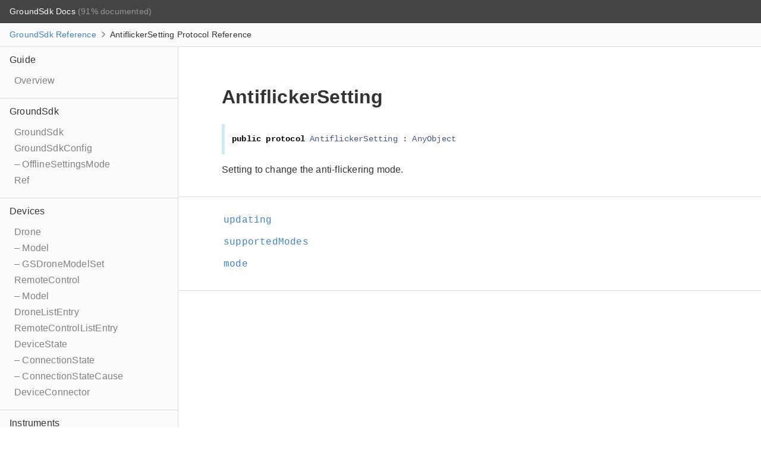

--- FILE ---
content_type: text/html
request_url: https://developer.parrot.com/docs/refdoc-ios/Protocols/AntiflickerSetting.html
body_size: 10227
content:
<!DOCTYPE html>
<html lang="en">
  <head>
    <title>AntiflickerSetting Protocol Reference</title>
    <link rel="stylesheet" type="text/css" href="../css/jazzy.css" />
    <link rel="stylesheet" type="text/css" href="../css/highlight.css" />
    <meta charset="utf-8">
    <script src="../js/jquery.min.js" defer></script>
    <script src="../js/jazzy.js" defer></script>
    
  </head>
  <body>

    <a name="//apple_ref/swift/Protocol/AntiflickerSetting" class="dashAnchor"></a>

    <a title="AntiflickerSetting Protocol Reference"></a>

    <header class="header">
      <p class="header-col header-col--primary">
        <a class="header-link" href="../index.html">
          GroundSdk Docs
        </a>
         (91% documented)
      </p>
    
    
    
    </header>

    <p class="breadcrumbs">
      <a class="breadcrumb" href="../index.html">GroundSdk Reference</a>
      <img class="carat" src="../img/carat.png" alt=""/>
      AntiflickerSetting Protocol Reference
    </p>

    <div class="content-wrapper">
      <nav class="navigation">
        <ul class="nav-groups">
          <li class="nav-group-name">
            <a class="nav-group-name-link" href="../Guide.html">Guide</a>
            <ul class="nav-group-tasks">
              <li class="nav-group-task">
                <a class="nav-group-task-link" href="../overview.html">Overview</a>
              </li>
            </ul>
          </li>
          <li class="nav-group-name">
            <a class="nav-group-name-link" href="../GroundSdk.html">GroundSdk</a>
            <ul class="nav-group-tasks">
              <li class="nav-group-task">
                <a class="nav-group-task-link" href="../Classes/GroundSdk.html">GroundSdk</a>
              </li>
              <li class="nav-group-task">
                <a class="nav-group-task-link" href="../Classes/GroundSdkConfig.html">GroundSdkConfig</a>
              </li>
              <li class="nav-group-task">
                <a class="nav-group-task-link" href="../Classes/GroundSdkConfig/OfflineSettingsMode.html">– OfflineSettingsMode</a>
              </li>
              <li class="nav-group-task">
                <a class="nav-group-task-link" href="../Classes/Ref.html">Ref</a>
              </li>
            </ul>
          </li>
          <li class="nav-group-name">
            <a class="nav-group-name-link" href="../Devices.html">Devices</a>
            <ul class="nav-group-tasks">
              <li class="nav-group-task">
                <a class="nav-group-task-link" href="../Classes/Drone.html">Drone</a>
              </li>
              <li class="nav-group-task">
                <a class="nav-group-task-link" href="../Classes/Drone/Model.html">– Model</a>
              </li>
              <li class="nav-group-task">
                <a class="nav-group-task-link" href="../Classes/Drone/GSDroneModelSet.html">– GSDroneModelSet</a>
              </li>
              <li class="nav-group-task">
                <a class="nav-group-task-link" href="../Classes/RemoteControl.html">RemoteControl</a>
              </li>
              <li class="nav-group-task">
                <a class="nav-group-task-link" href="../Classes/RemoteControl/Model.html">– Model</a>
              </li>
              <li class="nav-group-task">
                <a class="nav-group-task-link" href="../Classes/DroneListEntry.html">DroneListEntry</a>
              </li>
              <li class="nav-group-task">
                <a class="nav-group-task-link" href="../Classes/RemoteControlListEntry.html">RemoteControlListEntry</a>
              </li>
              <li class="nav-group-task">
                <a class="nav-group-task-link" href="../Classes/DeviceState.html">DeviceState</a>
              </li>
              <li class="nav-group-task">
                <a class="nav-group-task-link" href="../Classes/DeviceState/ConnectionState.html">– ConnectionState</a>
              </li>
              <li class="nav-group-task">
                <a class="nav-group-task-link" href="../Classes/DeviceState/ConnectionStateCause.html">– ConnectionStateCause</a>
              </li>
              <li class="nav-group-task">
                <a class="nav-group-task-link" href="../Protocols/DeviceConnector.html">DeviceConnector</a>
              </li>
            </ul>
          </li>
          <li class="nav-group-name">
            <a class="nav-group-name-link" href="../Instruments.html">Instruments</a>
            <ul class="nav-group-tasks">
              <li class="nav-group-task">
                <a class="nav-group-task-link" href="../Instruments.html#/c:@M@GroundSdk@objc(pl)GSInstrument">Instrument</a>
              </li>
              <li class="nav-group-task">
                <a class="nav-group-task-link" href="../Classes/Instruments.html">Instruments</a>
              </li>
              <li class="nav-group-task">
                <a class="nav-group-task-link" href="../Protocols/InstrumentProvider.html">InstrumentProvider</a>
              </li>
              <li class="nav-group-task">
                <a class="nav-group-task-link" href="../Protocols/Alarms.html">Alarms</a>
              </li>
              <li class="nav-group-task">
                <a class="nav-group-task-link" href="../Protocols/Altimeter.html">Altimeter</a>
              </li>
              <li class="nav-group-task">
                <a class="nav-group-task-link" href="../Protocols/AttitudeIndicator.html">AttitudeIndicator</a>
              </li>
              <li class="nav-group-task">
                <a class="nav-group-task-link" href="../Protocols/BatteryInfo.html">BatteryInfo</a>
              </li>
              <li class="nav-group-task">
                <a class="nav-group-task-link" href="../Protocols/CameraExposureValues.html">CameraExposureValues</a>
              </li>
              <li class="nav-group-task">
                <a class="nav-group-task-link" href="../Protocols/Compass.html">Compass</a>
              </li>
              <li class="nav-group-task">
                <a class="nav-group-task-link" href="../Protocols/FlightInfo.html">FlightInfo</a>
              </li>
              <li class="nav-group-task">
                <a class="nav-group-task-link" href="../Protocols/FlightMeter.html">FlightMeter</a>
              </li>
              <li class="nav-group-task">
                <a class="nav-group-task-link" href="../Protocols/FlyingIndicators.html">FlyingIndicators</a>
              </li>
              <li class="nav-group-task">
                <a class="nav-group-task-link" href="../Protocols/Gps.html">Gps</a>
              </li>
              <li class="nav-group-task">
                <a class="nav-group-task-link" href="../Protocols/PhotoProgressIndicator.html">PhotoProgressIndicator</a>
              </li>
              <li class="nav-group-task">
                <a class="nav-group-task-link" href="../Protocols/Radio.html">Radio</a>
              </li>
              <li class="nav-group-task">
                <a class="nav-group-task-link" href="../Protocols/Speedometer.html">Speedometer</a>
              </li>
            </ul>
          </li>
          <li class="nav-group-name">
            <a class="nav-group-name-link" href="../Peripherals.html">Peripherals</a>
            <ul class="nav-group-tasks">
              <li class="nav-group-task">
                <a class="nav-group-task-link" href="../Peripherals.html#/c:@M@GroundSdk@objc(pl)GSPeripheral">Peripheral</a>
              </li>
              <li class="nav-group-task">
                <a class="nav-group-task-link" href="../Classes/Peripherals.html">Peripherals</a>
              </li>
              <li class="nav-group-task">
                <a class="nav-group-task-link" href="../Protocols/PeripheralProvider.html">PeripheralProvider</a>
              </li>
              <li class="nav-group-task">
                <a class="nav-group-task-link" href="../Protocols/Antiflicker.html">Antiflicker</a>
              </li>
              <li class="nav-group-task">
                <a class="nav-group-task-link" href="../Protocols/BatteryGaugeUpdater.html">BatteryGaugeUpdater</a>
              </li>
              <li class="nav-group-task">
                <a class="nav-group-task-link" href="../Protocols/Beeper.html">Beeper</a>
              </li>
              <li class="nav-group-task">
                <a class="nav-group-task-link" href="../Protocols/Camera.html">Camera</a>
              </li>
              <li class="nav-group-task">
                <a class="nav-group-task-link" href="../Peripherals.html#/s:9GroundSdk10MainCameraP">MainCamera</a>
              </li>
              <li class="nav-group-task">
                <a class="nav-group-task-link" href="../Peripherals.html#/s:9GroundSdk13ThermalCameraP">ThermalCamera</a>
              </li>
              <li class="nav-group-task">
                <a class="nav-group-task-link" href="../Peripherals.html#/s:9GroundSdk20BlendedThermalCameraP">BlendedThermalCamera</a>
              </li>
              <li class="nav-group-task">
                <a class="nav-group-task-link" href="../Protocols/Camera2.html">Camera2</a>
              </li>
              <li class="nav-group-task">
                <a class="nav-group-task-link" href="../Peripherals.html#/s:9GroundSdk11MainCamera2P">MainCamera2</a>
              </li>
              <li class="nav-group-task">
                <a class="nav-group-task-link" href="../Protocols/CalibratableGimbal.html">CalibratableGimbal</a>
              </li>
              <li class="nav-group-task">
                <a class="nav-group-task-link" href="../Protocols/Cellular.html">Cellular</a>
              </li>
              <li class="nav-group-task">
                <a class="nav-group-task-link" href="../Protocols/CertificateUploader.html">CertificateUploader</a>
              </li>
              <li class="nav-group-task">
                <a class="nav-group-task-link" href="../Protocols/Copilot.html">Copilot</a>
              </li>
              <li class="nav-group-task">
                <a class="nav-group-task-link" href="../Protocols/CopterMotors.html">CopterMotors</a>
              </li>
              <li class="nav-group-task">
                <a class="nav-group-task-link" href="../Protocols/CrashReportDownloader.html">CrashReportDownloader</a>
              </li>
              <li class="nav-group-task">
                <a class="nav-group-task-link" href="../Protocols/DevToolbox.html">DevToolbox</a>
              </li>
              <li class="nav-group-task">
                <a class="nav-group-task-link" href="../Protocols/Dri.html">Dri</a>
              </li>
              <li class="nav-group-task">
                <a class="nav-group-task-link" href="../Protocols/DroneFinder.html">DroneFinder</a>
              </li>
              <li class="nav-group-task">
                <a class="nav-group-task-link" href="../Protocols/FlightCameraRecordDownloader.html">FlightCameraRecordDownloader</a>
              </li>
              <li class="nav-group-task">
                <a class="nav-group-task-link" href="../Protocols/FlightDataDownloader.html">FlightDataDownloader</a>
              </li>
              <li class="nav-group-task">
                <a class="nav-group-task-link" href="../Protocols/FlightLogDownloader.html">FlightLogDownloader</a>
              </li>
              <li class="nav-group-task">
                <a class="nav-group-task-link" href="../Peripherals.html#/s:9GroundSdk17FrontStereoGimbalP">FrontStereoGimbal</a>
              </li>
              <li class="nav-group-task">
                <a class="nav-group-task-link" href="../Protocols/Geofence.html">Geofence</a>
              </li>
              <li class="nav-group-task">
                <a class="nav-group-task-link" href="../Protocols/Gimbal.html">Gimbal</a>
              </li>
              <li class="nav-group-task">
                <a class="nav-group-task-link" href="../Peripherals.html#/s:9GroundSdk19InternalUserStorageP">InternalUserStorage</a>
              </li>
              <li class="nav-group-task">
                <a class="nav-group-task-link" href="../Protocols/Leds.html">Leds</a>
              </li>
              <li class="nav-group-task">
                <a class="nav-group-task-link" href="../Protocols/LogControl.html">LogControl</a>
              </li>
              <li class="nav-group-task">
                <a class="nav-group-task-link" href="../Protocols/Magnetometer.html">Magnetometer</a>
              </li>
              <li class="nav-group-task">
                <a class="nav-group-task-link" href="../Protocols/MagnetometerWith1StepCalibration.html">MagnetometerWith1StepCalibration</a>
              </li>
              <li class="nav-group-task">
                <a class="nav-group-task-link" href="../Protocols/MagnetometerWith3StepCalibration.html">MagnetometerWith3StepCalibration</a>
              </li>
              <li class="nav-group-task">
                <a class="nav-group-task-link" href="../Protocols/MediaStore.html">MediaStore</a>
              </li>
              <li class="nav-group-task">
                <a class="nav-group-task-link" href="../Protocols/Microhard.html">Microhard</a>
              </li>
              <li class="nav-group-task">
                <a class="nav-group-task-link" href="../Protocols/MissionUpdater.html">MissionUpdater</a>
              </li>
              <li class="nav-group-task">
                <a class="nav-group-task-link" href="../Protocols/MissionManager.html">MissionManager</a>
              </li>
              <li class="nav-group-task">
                <a class="nav-group-task-link" href="../Protocols/NetworkControl.html">NetworkControl</a>
              </li>
              <li class="nav-group-task">
                <a class="nav-group-task-link" href="../Protocols/ObstacleAvoidance.html">ObstacleAvoidance</a>
              </li>
              <li class="nav-group-task">
                <a class="nav-group-task-link" href="../Protocols/OnboardTracker.html">OnboardTracker</a>
              </li>
              <li class="nav-group-task">
                <a class="nav-group-task-link" href="../Protocols/PilotingControl.html">PilotingControl</a>
              </li>
              <li class="nav-group-task">
                <a class="nav-group-task-link" href="../Protocols/PreciseHome.html">PreciseHome</a>
              </li>
              <li class="nav-group-task">
                <a class="nav-group-task-link" href="../Protocols/RadioControl.html">RadioControl</a>
              </li>
              <li class="nav-group-task">
                <a class="nav-group-task-link" href="../Peripherals.html#/s:9GroundSdk20RemovableUserStorageP">RemovableUserStorage</a>
              </li>
              <li class="nav-group-task">
                <a class="nav-group-task-link" href="../Protocols/SecureElement.html">SecureElement</a>
              </li>
              <li class="nav-group-task">
                <a class="nav-group-task-link" href="../Protocols/SkyCtrl3Gamepad.html">SkyCtrl3Gamepad</a>
              </li>
              <li class="nav-group-task">
                <a class="nav-group-task-link" href="../Protocols/StereoVisionSensor.html">StereoVisionSensor</a>
              </li>
              <li class="nav-group-task">
                <a class="nav-group-task-link" href="../Protocols/StreamServer.html">StreamServer</a>
              </li>
              <li class="nav-group-task">
                <a class="nav-group-task-link" href="../Protocols/SystemInfo.html">SystemInfo</a>
              </li>
              <li class="nav-group-task">
                <a class="nav-group-task-link" href="../Protocols/TargetTracker.html">TargetTracker</a>
              </li>
              <li class="nav-group-task">
                <a class="nav-group-task-link" href="../Protocols/ThermalControl.html">ThermalControl</a>
              </li>
              <li class="nav-group-task">
                <a class="nav-group-task-link" href="../Protocols/Updater.html">Updater</a>
              </li>
              <li class="nav-group-task">
                <a class="nav-group-task-link" href="../Protocols/UserStorage.html">UserStorage</a>
              </li>
              <li class="nav-group-task">
                <a class="nav-group-task-link" href="../Protocols/VirtualGamepad.html">VirtualGamepad</a>
              </li>
              <li class="nav-group-task">
                <a class="nav-group-task-link" href="../Protocols/WifiAccessPoint.html">WifiAccessPoint</a>
              </li>
              <li class="nav-group-task">
                <a class="nav-group-task-link" href="../Protocols/WifiScanner.html">WifiScanner</a>
              </li>
            </ul>
          </li>
          <li class="nav-group-name">
            <a class="nav-group-name-link" href="../Piloting%20Interfaces.html">Piloting Interfaces</a>
            <ul class="nav-group-tasks">
              <li class="nav-group-task">
                <a class="nav-group-task-link" href="../Piloting%20Interfaces.html#/c:@M@GroundSdk@objc(pl)GSPilotingItf">PilotingItf</a>
              </li>
              <li class="nav-group-task">
                <a class="nav-group-task-link" href="../Classes/PilotingItfs.html">PilotingItfs</a>
              </li>
              <li class="nav-group-task">
                <a class="nav-group-task-link" href="../Protocols/PilotingItfProvider.html">PilotingItfProvider</a>
              </li>
              <li class="nav-group-task">
                <a class="nav-group-task-link" href="../Protocols/ActivablePilotingItf.html">ActivablePilotingItf</a>
              </li>
              <li class="nav-group-task">
                <a class="nav-group-task-link" href="../Enums/ActivablePilotingItfState.html">ActivablePilotingItfState</a>
              </li>
              <li class="nav-group-task">
                <a class="nav-group-task-link" href="../Protocols/AnimationPilotingItf.html">AnimationPilotingItf</a>
              </li>
              <li class="nav-group-task">
                <a class="nav-group-task-link" href="../Protocols/FlightPlanPilotingItf.html">FlightPlanPilotingItf</a>
              </li>
              <li class="nav-group-task">
                <a class="nav-group-task-link" href="../Protocols/FollowMePilotingItf.html">FollowMePilotingItf</a>
              </li>
              <li class="nav-group-task">
                <a class="nav-group-task-link" href="../Protocols/GuidedPilotingItf.html">GuidedPilotingItf</a>
              </li>
              <li class="nav-group-task">
                <a class="nav-group-task-link" href="../Protocols/LookAtPilotingItf.html">LookAtPilotingItf</a>
              </li>
              <li class="nav-group-task">
                <a class="nav-group-task-link" href="../Protocols/ManualCopterPilotingItf.html">ManualCopterPilotingItf</a>
              </li>
              <li class="nav-group-task">
                <a class="nav-group-task-link" href="../Protocols/PointOfInterestPilotingItf.html">PointOfInterestPilotingItf</a>
              </li>
              <li class="nav-group-task">
                <a class="nav-group-task-link" href="../Protocols/ReturnHomePilotingItf.html">ReturnHomePilotingItf</a>
              </li>
            </ul>
          </li>
          <li class="nav-group-name">
            <a class="nav-group-name-link" href="../Facilities.html">Facilities</a>
            <ul class="nav-group-tasks">
              <li class="nav-group-task">
                <a class="nav-group-task-link" href="../Facilities.html#/c:@M@GroundSdk@objc(pl)GSFacility">Facility</a>
              </li>
              <li class="nav-group-task">
                <a class="nav-group-task-link" href="../Classes/Facilities.html">Facilities</a>
              </li>
              <li class="nav-group-task">
                <a class="nav-group-task-link" href="../Protocols/AutoConnection.html">AutoConnection</a>
              </li>
              <li class="nav-group-task">
                <a class="nav-group-task-link" href="../Protocols/BlackBoxReporter.html">BlackBoxReporter</a>
              </li>
              <li class="nav-group-task">
                <a class="nav-group-task-link" href="../Protocols/CrashReporter.html">CrashReporter</a>
              </li>
              <li class="nav-group-task">
                <a class="nav-group-task-link" href="../Protocols/EventLogger.html">EventLogger</a>
              </li>
              <li class="nav-group-task">
                <a class="nav-group-task-link" href="../Protocols/FirmwareManager.html">FirmwareManager</a>
              </li>
              <li class="nav-group-task">
                <a class="nav-group-task-link" href="../Protocols/FlightCameraRecordReporter.html">FlightCameraRecordReporter</a>
              </li>
              <li class="nav-group-task">
                <a class="nav-group-task-link" href="../Protocols/FlightDataManager.html">FlightDataManager</a>
              </li>
              <li class="nav-group-task">
                <a class="nav-group-task-link" href="../Protocols/FlightLogReporter.html">FlightLogReporter</a>
              </li>
              <li class="nav-group-task">
                <a class="nav-group-task-link" href="../Protocols/GutmaLogManager.html">GutmaLogManager</a>
              </li>
              <li class="nav-group-task">
                <a class="nav-group-task-link" href="../Protocols/ReverseGeocoder.html">ReverseGeocoder</a>
              </li>
              <li class="nav-group-task">
                <a class="nav-group-task-link" href="../Protocols/UserAccount.html">UserAccount</a>
              </li>
              <li class="nav-group-task">
                <a class="nav-group-task-link" href="../Protocols/UserHeading.html">UserHeading</a>
              </li>
              <li class="nav-group-task">
                <a class="nav-group-task-link" href="../Protocols/UserLocation.html">UserLocation</a>
              </li>
            </ul>
          </li>
          <li class="nav-group-name">
            <a class="nav-group-name-link" href="../Settings.html">Settings</a>
            <ul class="nav-group-tasks">
              <li class="nav-group-task">
                <a class="nav-group-task-link" href="../Protocols/BoolSetting.html">BoolSetting</a>
              </li>
              <li class="nav-group-task">
                <a class="nav-group-task-link" href="../Protocols/DoubleSetting.html">DoubleSetting</a>
              </li>
              <li class="nav-group-task">
                <a class="nav-group-task-link" href="../Protocols/IntSetting.html">IntSetting</a>
              </li>
              <li class="nav-group-task">
                <a class="nav-group-task-link" href="../Protocols/StringSetting.html">StringSetting</a>
              </li>
            </ul>
          </li>
          <li class="nav-group-name">
            <a class="nav-group-name-link" href="../Stream.html">Stream</a>
            <ul class="nav-group-tasks">
              <li class="nav-group-task">
                <a class="nav-group-task-link" href="../Stream.html#/c:@M@GroundSdk@objc(pl)GSFileReplay">FileReplay</a>
              </li>
              <li class="nav-group-task">
                <a class="nav-group-task-link" href="../Protocols/Replay.html">Replay</a>
              </li>
              <li class="nav-group-task">
                <a class="nav-group-task-link" href="../Protocols/Overlayer.html">Overlayer</a>
              </li>
              <li class="nav-group-task">
                <a class="nav-group-task-link" href="../Protocols/Stream.html">Stream</a>
              </li>
              <li class="nav-group-task">
                <a class="nav-group-task-link" href="../Classes/StreamView.html">StreamView</a>
              </li>
              <li class="nav-group-task">
                <a class="nav-group-task-link" href="../Classes/StreamView/ScaleType.html">– ScaleType</a>
              </li>
              <li class="nav-group-task">
                <a class="nav-group-task-link" href="../Classes/StreamView/PaddingFill.html">– PaddingFill</a>
              </li>
              <li class="nav-group-task">
                <a class="nav-group-task-link" href="../Protocols/TextureLoader.html">TextureLoader</a>
              </li>
              <li class="nav-group-task">
                <a class="nav-group-task-link" href="../Protocols/RawVideoSinkListener.html">RawVideoSinkListener</a>
              </li>
            </ul>
          </li>
          <li class="nav-group-name">
            <a class="nav-group-name-link" href="../Other%20Classes.html">Other Classes</a>
            <ul class="nav-group-tasks">
              <li class="nav-group-task">
                <a class="nav-group-task-link" href="../Classes/Alarm.html">Alarm</a>
              </li>
              <li class="nav-group-task">
                <a class="nav-group-task-link" href="../Classes/Alarm/Kind.html">– Kind</a>
              </li>
              <li class="nav-group-task">
                <a class="nav-group-task-link" href="../Classes/Alarm/Level.html">– Level</a>
              </li>
              <li class="nav-group-task">
                <a class="nav-group-task-link" href="../Classes/AllMediasDeleter.html">AllMediasDeleter</a>
              </li>
              <li class="nav-group-task">
                <a class="nav-group-task-link" href="../Classes/Camera2Components.html">Camera2Components</a>
              </li>
              <li class="nav-group-task">
                <a class="nav-group-task-link" href="../Classes/Camera2Double.html">Camera2Double</a>
              </li>
              <li class="nav-group-task">
                <a class="nav-group-task-link" href="../Classes/Camera2DoubleBase.html">Camera2DoubleBase</a>
              </li>
              <li class="nav-group-task">
                <a class="nav-group-task-link" href="../Classes/Camera2EditableDouble.html">Camera2EditableDouble</a>
              </li>
              <li class="nav-group-task">
                <a class="nav-group-task-link" href="../Classes/Camera2EditableParam.html">Camera2EditableParam</a>
              </li>
              <li class="nav-group-task">
                <a class="nav-group-task-link" href="../Classes/Camera2ImmutableParam.html">Camera2ImmutableParam</a>
              </li>
              <li class="nav-group-task">
                <a class="nav-group-task-link" href="../Other%20Classes.html#/s:9GroundSdk12Camera2ParamC">Camera2Param</a>
              </li>
              <li class="nav-group-task">
                <a class="nav-group-task-link" href="../Classes/Camera2ParamBase.html">Camera2ParamBase</a>
              </li>
              <li class="nav-group-task">
                <a class="nav-group-task-link" href="../Classes/Camera2Params.html">Camera2Params</a>
              </li>
              <li class="nav-group-task">
                <a class="nav-group-task-link" href="../Classes/CandleAnimationConfig.html">CandleAnimationConfig</a>
              </li>
              <li class="nav-group-task">
                <a class="nav-group-task-link" href="../Classes/CertificateImagesDownloaderState.html">CertificateImagesDownloaderState</a>
              </li>
              <li class="nav-group-task">
                <a class="nav-group-task-link" href="../Classes/ChangeSpeedCommand.html">ChangeSpeedCommand</a>
              </li>
              <li class="nav-group-task">
                <a class="nav-group-task-link" href="../Classes/ChangeSpeedCommand/SpeedType.html">– SpeedType</a>
              </li>
              <li class="nav-group-task">
                <a class="nav-group-task-link" href="../Classes/CrashReportDownloaderState.html">CrashReportDownloaderState</a>
              </li>
              <li class="nav-group-task">
                <a class="nav-group-task-link" href="../Classes/CreatePanoramaCommand.html">CreatePanoramaCommand</a>
              </li>
              <li class="nav-group-task">
                <a class="nav-group-task-link" href="../Classes/DelayCommand.html">DelayCommand</a>
              </li>
              <li class="nav-group-task">
                <a class="nav-group-task-link" href="../Classes/DiscoveredDrone.html">DiscoveredDrone</a>
              </li>
              <li class="nav-group-task">
                <a class="nav-group-task-link" href="../Classes/DollySlideAnimationConfig.html">DollySlideAnimationConfig</a>
              </li>
              <li class="nav-group-task">
                <a class="nav-group-task-link" href="../Other%20Classes.html#/c:@M@GroundSdk@objc(cs)DrawableView">DrawableView</a>
              </li>
              <li class="nav-group-task">
                <a class="nav-group-task-link" href="../Classes/DronieAnimationConfig.html">DronieAnimationConfig</a>
              </li>
              <li class="nav-group-task">
                <a class="nav-group-task-link" href="../Classes/EnumSetting.html">EnumSetting</a>
              </li>
              <li class="nav-group-task">
                <a class="nav-group-task-link" href="../Classes/FileReplayFactory.html">FileReplayFactory</a>
              </li>
              <li class="nav-group-task">
                <a class="nav-group-task-link" href="../Classes/FirmwareIdentifier.html">FirmwareIdentifier</a>
              </li>
              <li class="nav-group-task">
                <a class="nav-group-task-link" href="../Classes/FirmwareManagerEntry.html">FirmwareManagerEntry</a>
              </li>
              <li class="nav-group-task">
                <a class="nav-group-task-link" href="../Classes/FirmwareVersion.html">FirmwareVersion</a>
              </li>
              <li class="nav-group-task">
                <a class="nav-group-task-link" href="../Classes/FlightCameraRecordDownloaderState.html">FlightCameraRecordDownloaderState</a>
              </li>
              <li class="nav-group-task">
                <a class="nav-group-task-link" href="../Classes/FlightDataDownloaderState.html">FlightDataDownloaderState</a>
              </li>
              <li class="nav-group-task">
                <a class="nav-group-task-link" href="../Classes/FlightLogDownloaderState.html">FlightLogDownloaderState</a>
              </li>
              <li class="nav-group-task">
                <a class="nav-group-task-link" href="../Classes/FlightMeterDesc.html">FlightMeterDesc</a>
              </li>
              <li class="nav-group-task">
                <a class="nav-group-task-link" href="../Classes/FlipAnimationConfig.html">FlipAnimationConfig</a>
              </li>
              <li class="nav-group-task">
                <a class="nav-group-task-link" href="../Classes/FlyDirective.html">FlyDirective</a>
              </li>
              <li class="nav-group-task">
                <a class="nav-group-task-link" href="../Classes/FormattingState.html">FormattingState</a>
              </li>
              <li class="nav-group-task">
                <a class="nav-group-task-link" href="../Classes/GGLFbo.html">GGLFbo</a>
              </li>
              <li class="nav-group-task">
                <a class="nav-group-task-link" href="../Other%20Classes.html#/s:9GroundSdk8GGLTimerC">GGLTimer</a>
              </li>
              <li class="nav-group-task">
                <a class="nav-group-task-link" href="../Classes/GSAllMediasDeleterRef.html">GSAllMediasDeleterRef</a>
              </li>
              <li class="nav-group-task">
                <a class="nav-group-task-link" href="../Classes/GSCameraLiveRef.html">GSCameraLiveRef</a>
              </li>
              <li class="nav-group-task">
                <a class="nav-group-task-link" href="../Classes/GSDeviceModel.html">GSDeviceModel</a>
              </li>
              <li class="nav-group-task">
                <a class="nav-group-task-link" href="../Classes/GSDeviceStateRef.html">GSDeviceStateRef</a>
              </li>
              <li class="nav-group-task">
                <a class="nav-group-task-link" href="../Classes/GSDownloadDestination.html">GSDownloadDestination</a>
              </li>
              <li class="nav-group-task">
                <a class="nav-group-task-link" href="../Classes/GSDroneListRef.html">GSDroneListRef</a>
              </li>
              <li class="nav-group-task">
                <a class="nav-group-task-link" href="../Classes/GSFacilityRef.html">GSFacilityRef</a>
              </li>
              <li class="nav-group-task">
                <a class="nav-group-task-link" href="../Classes/GSFileReplayRef.html">GSFileReplayRef</a>
              </li>
              <li class="nav-group-task">
                <a class="nav-group-task-link" href="../Classes/GSInstrumentRef.html">GSInstrumentRef</a>
              </li>
              <li class="nav-group-task">
                <a class="nav-group-task-link" href="../Classes/GSMediaDeleterRef.html">GSMediaDeleterRef</a>
              </li>
              <li class="nav-group-task">
                <a class="nav-group-task-link" href="../Classes/GSMediaDownloaderRef.html">GSMediaDownloaderRef</a>
              </li>
              <li class="nav-group-task">
                <a class="nav-group-task-link" href="../Classes/GSMediaImageRef.html">GSMediaImageRef</a>
              </li>
              <li class="nav-group-task">
                <a class="nav-group-task-link" href="../Classes/GSMediaListRef.html">GSMediaListRef</a>
              </li>
              <li class="nav-group-task">
                <a class="nav-group-task-link" href="../Classes/GSMediaReplayRef.html">GSMediaReplayRef</a>
              </li>
              <li class="nav-group-task">
                <a class="nav-group-task-link" href="../Classes/GSNameRef.html">GSNameRef</a>
              </li>
              <li class="nav-group-task">
                <a class="nav-group-task-link" href="../Classes/GSPeripheralRef.html">GSPeripheralRef</a>
              </li>
              <li class="nav-group-task">
                <a class="nav-group-task-link" href="../Classes/GSPilotingItfRef.html">GSPilotingItfRef</a>
              </li>
              <li class="nav-group-task">
                <a class="nav-group-task-link" href="../Classes/GSRemoteControlListRef.html">GSRemoteControlListRef</a>
              </li>
              <li class="nav-group-task">
                <a class="nav-group-task-link" href="../Classes/GSSkyCtrl3AxisSet.html">GSSkyCtrl3AxisSet</a>
              </li>
              <li class="nav-group-task">
                <a class="nav-group-task-link" href="../Classes/GSSkyCtrl3ButtonSet.html">GSSkyCtrl3ButtonSet</a>
              </li>
              <li class="nav-group-task">
                <a class="nav-group-task-link" href="../Classes/GSSkyCtrl4AxisSet.html">GSSkyCtrl4AxisSet</a>
              </li>
              <li class="nav-group-task">
                <a class="nav-group-task-link" href="../Classes/GSSkyCtrl4ButtonSet.html">GSSkyCtrl4ButtonSet</a>
              </li>
              <li class="nav-group-task">
                <a class="nav-group-task-link" href="../Classes/GimbalOffsetsCorrectionProcess.html">GimbalOffsetsCorrectionProcess</a>
              </li>
              <li class="nav-group-task">
                <a class="nav-group-task-link" href="../Classes/GuidedDirective.html">GuidedDirective</a>
              </li>
              <li class="nav-group-task">
                <a class="nav-group-task-link" href="../Classes/GuidedPilotingSpeed.html">GuidedPilotingSpeed</a>
              </li>
              <li class="nav-group-task">
                <a class="nav-group-task-link" href="../Classes/HmdSprite.html">HmdSprite</a>
              </li>
              <li class="nav-group-task">
                <a class="nav-group-task-link" href="../Classes/HmdViewController.html">HmdViewController</a>
              </li>
              <li class="nav-group-task">
                <a class="nav-group-task-link" href="../Classes/HmdViewController/VideoOrigin.html">– VideoOrigin</a>
              </li>
              <li class="nav-group-task">
                <a class="nav-group-task-link" href="../Classes/Horizontal180PhotoPanoramaAnimationCfg.html">Horizontal180PhotoPanoramaAnimationCfg</a>
              </li>
              <li class="nav-group-task">
                <a class="nav-group-task-link" href="../Classes/HorizontalPanoramaAnimationConfig.html">HorizontalPanoramaAnimationConfig</a>
              </li>
              <li class="nav-group-task">
                <a class="nav-group-task-link" href="../Classes/HorizontalRevealAnimationConfig.html">HorizontalRevealAnimationConfig</a>
              </li>
              <li class="nav-group-task">
                <a class="nav-group-task-link" href="../Classes/LandCommand.html">LandCommand</a>
              </li>
              <li class="nav-group-task">
                <a class="nav-group-task-link" href="../Classes/LocationDirective.html">LocationDirective</a>
              </li>
              <li class="nav-group-task">
                <a class="nav-group-task-link" href="../Classes/LogCollector.html">LogCollector</a>
              </li>
              <li class="nav-group-task">
                <a class="nav-group-task-link" href="../Classes/LogCollectorState.html">LogCollectorState</a>
              </li>
              <li class="nav-group-task">
                <a class="nav-group-task-link" href="../Classes/Magnetometer1StepCalibrationProcessState.html">Magnetometer1StepCalibrationProcessState</a>
              </li>
              <li class="nav-group-task">
                <a class="nav-group-task-link" href="../Classes/Magnetometer3StepCalibrationProcessState.html">Magnetometer3StepCalibrationProcessState</a>
              </li>
              <li class="nav-group-task">
                <a class="nav-group-task-link" href="../Classes/Magnetometer3StepCalibrationProcessState/Axis.html">– Axis</a>
              </li>
              <li class="nav-group-task">
                <a class="nav-group-task-link" href="../Other%20Classes.html#/s:9GroundSdk14MavlinkCommandC">MavlinkCommand</a>
              </li>
              <li class="nav-group-task">
                <a class="nav-group-task-link" href="../Classes/MavlinkFiles.html">MavlinkFiles</a>
              </li>
              <li class="nav-group-task">
                <a class="nav-group-task-link" href="../Classes/MediaDeleter.html">MediaDeleter</a>
              </li>
              <li class="nav-group-task">
                <a class="nav-group-task-link" href="../Classes/MediaDownloader.html">MediaDownloader</a>
              </li>
              <li class="nav-group-task">
                <a class="nav-group-task-link" href="../Classes/MediaItem.html">MediaItem</a>
              </li>
              <li class="nav-group-task">
                <a class="nav-group-task-link" href="../Classes/MediaItem/MediaType.html">– MediaType</a>
              </li>
              <li class="nav-group-task">
                <a class="nav-group-task-link" href="../Classes/MediaItem/ResourceType.html">– ResourceType</a>
              </li>
              <li class="nav-group-task">
                <a class="nav-group-task-link" href="../Classes/MediaItem/Format.html">– Format</a>
              </li>
              <li class="nav-group-task">
                <a class="nav-group-task-link" href="../Classes/MediaItem/PhotoMode.html">– PhotoMode</a>
              </li>
              <li class="nav-group-task">
                <a class="nav-group-task-link" href="../Classes/MediaItem/PanoramaType.html">– PanoramaType</a>
              </li>
              <li class="nav-group-task">
                <a class="nav-group-task-link" href="../Classes/MediaItem/MetadataType.html">– MetadataType</a>
              </li>
              <li class="nav-group-task">
                <a class="nav-group-task-link" href="../Classes/MediaItem/Track.html">– Track</a>
              </li>
              <li class="nav-group-task">
                <a class="nav-group-task-link" href="../Classes/MediaItem/Resource.html">– Resource</a>
              </li>
              <li class="nav-group-task">
                <a class="nav-group-task-link" href="../Classes/MediaReplaySourceFactory.html">MediaReplaySourceFactory</a>
              </li>
              <li class="nav-group-task">
                <a class="nav-group-task-link" href="../Classes/MediaResourceListFactory.html">MediaResourceListFactory</a>
              </li>
              <li class="nav-group-task">
                <a class="nav-group-task-link" href="../Classes/MountControlCommand.html">MountControlCommand</a>
              </li>
              <li class="nav-group-task">
                <a class="nav-group-task-link" href="../Classes/NavigateToWaypointCommand.html">NavigateToWaypointCommand</a>
              </li>
              <li class="nav-group-task">
                <a class="nav-group-task-link" href="../Classes/OffScreenStreamRender.html">OffScreenStreamRender</a>
              </li>
              <li class="nav-group-task">
                <a class="nav-group-task-link" href="../Classes/OffScreenStreamRender/ScaleType.html">– ScaleType</a>
              </li>
              <li class="nav-group-task">
                <a class="nav-group-task-link" href="../Classes/ParabolaAnimationConfig.html">ParabolaAnimationConfig</a>
              </li>
              <li class="nav-group-task">
                <a class="nav-group-task-link" href="../Classes/PointAndFlyDirective.html">PointAndFlyDirective</a>
              </li>
              <li class="nav-group-task">
                <a class="nav-group-task-link" href="../Classes/PointDirective.html">PointDirective</a>
              </li>
              <li class="nav-group-task">
                <a class="nav-group-task-link" href="../Classes/PositionTwistUpAnimationConfig.html">PositionTwistUpAnimationConfig</a>
              </li>
              <li class="nav-group-task">
                <a class="nav-group-task-link" href="../Classes/RawVideoSinkConfig.html">RawVideoSinkConfig</a>
              </li>
              <li class="nav-group-task">
                <a class="nav-group-task-link" href="../Classes/RelativeMoveDirective.html">RelativeMoveDirective</a>
              </li>
              <li class="nav-group-task">
                <a class="nav-group-task-link" href="../Classes/ResourceUploader.html">ResourceUploader</a>
              </li>
              <li class="nav-group-task">
                <a class="nav-group-task-link" href="../Classes/ReturnToLaunchCommand.html">ReturnToLaunchCommand</a>
              </li>
              <li class="nav-group-task">
                <a class="nav-group-task-link" href="../Classes/SetRoiCommand.html">SetRoiCommand</a>
              </li>
              <li class="nav-group-task">
                <a class="nav-group-task-link" href="../Classes/SetStillCaptureModeCommand.html">SetStillCaptureModeCommand</a>
              </li>
              <li class="nav-group-task">
                <a class="nav-group-task-link" href="../Classes/SetStillCaptureModeCommand/Mode.html">– Mode</a>
              </li>
              <li class="nav-group-task">
                <a class="nav-group-task-link" href="../Classes/SetViewModeCommand.html">SetViewModeCommand</a>
              </li>
              <li class="nav-group-task">
                <a class="nav-group-task-link" href="../Classes/SetViewModeCommand/Mode.html">– Mode</a>
              </li>
              <li class="nav-group-task">
                <a class="nav-group-task-link" href="../Classes/SkyCtrl3AxisMappingEntry.html">SkyCtrl3AxisMappingEntry</a>
              </li>
              <li class="nav-group-task">
                <a class="nav-group-task-link" href="../Classes/SkyCtrl3ButtonsMappingEntry.html">SkyCtrl3ButtonsMappingEntry</a>
              </li>
              <li class="nav-group-task">
                <a class="nav-group-task-link" href="../Classes/SkyCtrl3MappingEntry.html">SkyCtrl3MappingEntry</a>
              </li>
              <li class="nav-group-task">
                <a class="nav-group-task-link" href="../Classes/SkyCtrl4AxisMappingEntry.html">SkyCtrl4AxisMappingEntry</a>
              </li>
              <li class="nav-group-task">
                <a class="nav-group-task-link" href="../Classes/SkyCtrl4ButtonsMappingEntry.html">SkyCtrl4ButtonsMappingEntry</a>
              </li>
              <li class="nav-group-task">
                <a class="nav-group-task-link" href="../Classes/SkyCtrl4MappingEntry.html">SkyCtrl4MappingEntry</a>
              </li>
              <li class="nav-group-task">
                <a class="nav-group-task-link" href="../Classes/SphericalPhotoPanoramaAnimationConfig.html">SphericalPhotoPanoramaAnimationConfig</a>
              </li>
              <li class="nav-group-task">
                <a class="nav-group-task-link" href="../Classes/SpiralAnimationConfig.html">SpiralAnimationConfig</a>
              </li>
              <li class="nav-group-task">
                <a class="nav-group-task-link" href="../Classes/StartPhotoCaptureCommand.html">StartPhotoCaptureCommand</a>
              </li>
              <li class="nav-group-task">
                <a class="nav-group-task-link" href="../Classes/StartPhotoCaptureCommand/Format.html">– Format</a>
              </li>
              <li class="nav-group-task">
                <a class="nav-group-task-link" href="../Classes/StartVideoCaptureCommand.html">StartVideoCaptureCommand</a>
              </li>
              <li class="nav-group-task">
                <a class="nav-group-task-link" href="../Classes/StopPhotoCaptureCommand.html">StopPhotoCaptureCommand</a>
              </li>
              <li class="nav-group-task">
                <a class="nav-group-task-link" href="../Classes/StopVideoCaptureCommand.html">StopVideoCaptureCommand</a>
              </li>
              <li class="nav-group-task">
                <a class="nav-group-task-link" href="../Classes/SuperWidePhotoPanoramaAnimationConfig.html">SuperWidePhotoPanoramaAnimationConfig</a>
              </li>
              <li class="nav-group-task">
                <a class="nav-group-task-link" href="../Classes/TakeOffCommand.html">TakeOffCommand</a>
              </li>
              <li class="nav-group-task">
                <a class="nav-group-task-link" href="../Classes/TakeoffAlarm.html">TakeoffAlarm</a>
              </li>
              <li class="nav-group-task">
                <a class="nav-group-task-link" href="../Classes/TakeoffAlarm/Kind.html">– Kind</a>
              </li>
              <li class="nav-group-task">
                <a class="nav-group-task-link" href="../Classes/TakeoffAlarm/Level.html">– Level</a>
              </li>
              <li class="nav-group-task">
                <a class="nav-group-task-link" href="../Classes/Target.html">Target</a>
              </li>
              <li class="nav-group-task">
                <a class="nav-group-task-link" href="../Classes/TargetDetectionInfo.html">TargetDetectionInfo</a>
              </li>
              <li class="nav-group-task">
                <a class="nav-group-task-link" href="../Classes/TextureSpec.html">TextureSpec</a>
              </li>
              <li class="nav-group-task">
                <a class="nav-group-task-link" href="../Classes/ThermalAbsolutePalette.html">ThermalAbsolutePalette</a>
              </li>
              <li class="nav-group-task">
                <a class="nav-group-task-link" href="../Classes/ThermalColor.html">ThermalColor</a>
              </li>
              <li class="nav-group-task">
                <a class="nav-group-task-link" href="../Classes/ThermalPalette.html">ThermalPalette</a>
              </li>
              <li class="nav-group-task">
                <a class="nav-group-task-link" href="../Classes/ThermalRelativePalette.html">ThermalRelativePalette</a>
              </li>
              <li class="nav-group-task">
                <a class="nav-group-task-link" href="../Classes/ThermalRendering.html">ThermalRendering</a>
              </li>
              <li class="nav-group-task">
                <a class="nav-group-task-link" href="../Classes/ThermalSpotPalette.html">ThermalSpotPalette</a>
              </li>
              <li class="nav-group-task">
                <a class="nav-group-task-link" href="../Classes/TwistUpAnimationConfig.html">TwistUpAnimationConfig</a>
              </li>
              <li class="nav-group-task">
                <a class="nav-group-task-link" href="../Classes/Vertical180PhotoPanoramaAnimationConfig.html">Vertical180PhotoPanoramaAnimationConfig</a>
              </li>
              <li class="nav-group-task">
                <a class="nav-group-task-link" href="../Classes/VerticalRevealAnimationConfig.html">VerticalRevealAnimationConfig</a>
              </li>
              <li class="nav-group-task">
                <a class="nav-group-task-link" href="../Classes/VertigoAnimationConfig.html">VertigoAnimationConfig</a>
              </li>
              <li class="nav-group-task">
                <a class="nav-group-task-link" href="../Classes/WifiPasswordUtil.html">WifiPasswordUtil</a>
              </li>
            </ul>
          </li>
          <li class="nav-group-name">
            <a class="nav-group-name-link" href="../Other%20Global%20Variables.html">Other Global Variables</a>
            <ul class="nav-group-tasks">
              <li class="nav-group-task">
                <a class="nav-group-task-link" href="../Other%20Global%20Variables.html#/s:9GroundSdk020GsdkActionGamepadAppD3KeySSvp">GsdkActionGamepadAppActionKey</a>
              </li>
            </ul>
          </li>
          <li class="nav-group-name">
            <a class="nav-group-name-link" href="../Other%20Enums.html">Other Enumerations</a>
            <ul class="nav-group-tasks">
              <li class="nav-group-task">
                <a class="nav-group-task-link" href="../Enums/AnimationIssue.html">AnimationIssue</a>
              </li>
              <li class="nav-group-task">
                <a class="nav-group-task-link" href="../Enums/AnimationMode.html">AnimationMode</a>
              </li>
              <li class="nav-group-task">
                <a class="nav-group-task-link" href="../Enums/AnimationStatus.html">AnimationStatus</a>
              </li>
              <li class="nav-group-task">
                <a class="nav-group-task-link" href="../Enums/AnimationType.html">AnimationType</a>
              </li>
              <li class="nav-group-task">
                <a class="nav-group-task-link" href="../Enums/AntiflickerMode.html">AntiflickerMode</a>
              </li>
              <li class="nav-group-task">
                <a class="nav-group-task-link" href="../Enums/AntiflickerValue.html">AntiflickerValue</a>
              </li>
              <li class="nav-group-task">
                <a class="nav-group-task-link" href="../Enums/AutoConnectionState.html">AutoConnectionState</a>
              </li>
              <li class="nav-group-task">
                <a class="nav-group-task-link" href="../Enums/AxisInterpolator.html">AxisInterpolator</a>
              </li>
              <li class="nav-group-task">
                <a class="nav-group-task-link" href="../Enums/AxisMappableAction.html">AxisMappableAction</a>
              </li>
              <li class="nav-group-task">
                <a class="nav-group-task-link" href="../Enums/Band.html">Band</a>
              </li>
              <li class="nav-group-task">
                <a class="nav-group-task-link" href="../Enums/BatteryGaugeUpdaterState.html">BatteryGaugeUpdaterState</a>
              </li>
              <li class="nav-group-task">
                <a class="nav-group-task-link" href="../Enums/BatteryGaugeUpdaterUnavailabilityReasons.html">BatteryGaugeUpdaterUnavailabilityReasons</a>
              </li>
              <li class="nav-group-task">
                <a class="nav-group-task-link" href="../Enums/ButtonsMappableAction.html">ButtonsMappableAction</a>
              </li>
              <li class="nav-group-task">
                <a class="nav-group-task-link" href="../Enums/Camera2AudioRecordingMode.html">Camera2AudioRecordingMode</a>
              </li>
              <li class="nav-group-task">
                <a class="nav-group-task-link" href="../Enums/Camera2AutoExposureMeteringMode.html">Camera2AutoExposureMeteringMode</a>
              </li>
              <li class="nav-group-task">
                <a class="nav-group-task-link" href="../Enums/Camera2AutoRecordMode.html">Camera2AutoRecordMode</a>
              </li>
              <li class="nav-group-task">
                <a class="nav-group-task-link" href="../Enums/Camera2BracketingValue.html">Camera2BracketingValue</a>
              </li>
              <li class="nav-group-task">
                <a class="nav-group-task-link" href="../Enums/Camera2BurstValue.html">Camera2BurstValue</a>
              </li>
              <li class="nav-group-task">
                <a class="nav-group-task-link" href="../Enums/Camera2DigitalSignature.html">Camera2DigitalSignature</a>
              </li>
              <li class="nav-group-task">
                <a class="nav-group-task-link" href="../Enums/Camera2DynamicRange.html">Camera2DynamicRange</a>
              </li>
              <li class="nav-group-task">
                <a class="nav-group-task-link" href="../Enums/Camera2EvCompensation.html">Camera2EvCompensation</a>
              </li>
              <li class="nav-group-task">
                <a class="nav-group-task-link" href="../Enums/Camera2ExposureLockMode.html">Camera2ExposureLockMode</a>
              </li>
              <li class="nav-group-task">
                <a class="nav-group-task-link" href="../Enums/Camera2ExposureMode.html">Camera2ExposureMode</a>
              </li>
              <li class="nav-group-task">
                <a class="nav-group-task-link" href="../Enums/Camera2Iso.html">Camera2Iso</a>
              </li>
              <li class="nav-group-task">
                <a class="nav-group-task-link" href="../Enums/Camera2Mode.html">Camera2Mode</a>
              </li>
              <li class="nav-group-task">
                <a class="nav-group-task-link" href="../Enums/Camera2ParamId.html">Camera2ParamId</a>
              </li>
              <li class="nav-group-task">
                <a class="nav-group-task-link" href="../Enums/Camera2PhotoCaptureState.html">Camera2PhotoCaptureState</a>
              </li>
              <li class="nav-group-task">
                <a class="nav-group-task-link" href="../Enums/Camera2PhotoCaptureState/StopReason.html">– StopReason</a>
              </li>
              <li class="nav-group-task">
                <a class="nav-group-task-link" href="../Enums/Camera2PhotoFileFormat.html">Camera2PhotoFileFormat</a>
              </li>
              <li class="nav-group-task">
                <a class="nav-group-task-link" href="../Enums/Camera2PhotoFormat.html">Camera2PhotoFormat</a>
              </li>
              <li class="nav-group-task">
                <a class="nav-group-task-link" href="../Enums/Camera2PhotoMode.html">Camera2PhotoMode</a>
              </li>
              <li class="nav-group-task">
                <a class="nav-group-task-link" href="../Enums/Camera2PhotoResolution.html">Camera2PhotoResolution</a>
              </li>
              <li class="nav-group-task">
                <a class="nav-group-task-link" href="../Enums/Camera2PhotoStreamingMode.html">Camera2PhotoStreamingMode</a>
              </li>
              <li class="nav-group-task">
                <a class="nav-group-task-link" href="../Enums/Camera2RecordingFramerate.html">Camera2RecordingFramerate</a>
              </li>
              <li class="nav-group-task">
                <a class="nav-group-task-link" href="../Enums/Camera2RecordingResolution.html">Camera2RecordingResolution</a>
              </li>
              <li class="nav-group-task">
                <a class="nav-group-task-link" href="../Enums/Camera2RecordingState.html">Camera2RecordingState</a>
              </li>
              <li class="nav-group-task">
                <a class="nav-group-task-link" href="../Enums/Camera2RecordingState/StopReason.html">– StopReason</a>
              </li>
              <li class="nav-group-task">
                <a class="nav-group-task-link" href="../Enums/Camera2ShutterSpeed.html">Camera2ShutterSpeed</a>
              </li>
              <li class="nav-group-task">
                <a class="nav-group-task-link" href="../Enums/Camera2StoragePolicy.html">Camera2StoragePolicy</a>
              </li>
              <li class="nav-group-task">
                <a class="nav-group-task-link" href="../Enums/Camera2Style.html">Camera2Style</a>
              </li>
              <li class="nav-group-task">
                <a class="nav-group-task-link" href="../Enums/Camera2VideoCodec.html">Camera2VideoCodec</a>
              </li>
              <li class="nav-group-task">
                <a class="nav-group-task-link" href="../Enums/Camera2VideoRecordingMode.html">Camera2VideoRecordingMode</a>
              </li>
              <li class="nav-group-task">
                <a class="nav-group-task-link" href="../Enums/Camera2WhiteBalanceLockMode.html">Camera2WhiteBalanceLockMode</a>
              </li>
              <li class="nav-group-task">
                <a class="nav-group-task-link" href="../Enums/Camera2WhiteBalanceMode.html">Camera2WhiteBalanceMode</a>
              </li>
              <li class="nav-group-task">
                <a class="nav-group-task-link" href="../Enums/Camera2WhiteBalanceTemperature.html">Camera2WhiteBalanceTemperature</a>
              </li>
              <li class="nav-group-task">
                <a class="nav-group-task-link" href="../Enums/Camera2ZoomControlMode.html">Camera2ZoomControlMode</a>
              </li>
              <li class="nav-group-task">
                <a class="nav-group-task-link" href="../Enums/Camera2ZoomVelocityControlQualityMode.html">Camera2ZoomVelocityControlQualityMode</a>
              </li>
              <li class="nav-group-task">
                <a class="nav-group-task-link" href="../Enums/CameraAntiFlickeringMode.html">CameraAntiFlickeringMode</a>
              </li>
              <li class="nav-group-task">
                <a class="nav-group-task-link" href="../Enums/CameraAutoExposureMeteringMode.html">CameraAutoExposureMeteringMode</a>
              </li>
              <li class="nav-group-task">
                <a class="nav-group-task-link" href="../Enums/CameraBracketingValue.html">CameraBracketingValue</a>
              </li>
              <li class="nav-group-task">
                <a class="nav-group-task-link" href="../Enums/CameraBurstValue.html">CameraBurstValue</a>
              </li>
              <li class="nav-group-task">
                <a class="nav-group-task-link" href="../Enums/CameraEvCompensation.html">CameraEvCompensation</a>
              </li>
              <li class="nav-group-task">
                <a class="nav-group-task-link" href="../Enums/CameraExposureLockMode.html">CameraExposureLockMode</a>
              </li>
              <li class="nav-group-task">
                <a class="nav-group-task-link" href="../Enums/CameraExposureMode.html">CameraExposureMode</a>
              </li>
              <li class="nav-group-task">
                <a class="nav-group-task-link" href="../Enums/CameraHyperlapseValue.html">CameraHyperlapseValue</a>
              </li>
              <li class="nav-group-task">
                <a class="nav-group-task-link" href="../Enums/CameraIso.html">CameraIso</a>
              </li>
              <li class="nav-group-task">
                <a class="nav-group-task-link" href="../Enums/CameraLivePlayState.html">CameraLivePlayState</a>
              </li>
              <li class="nav-group-task">
                <a class="nav-group-task-link" href="../Enums/CameraLiveSource.html">CameraLiveSource</a>
              </li>
              <li class="nav-group-task">
                <a class="nav-group-task-link" href="../Enums/CameraMode.html">CameraMode</a>
              </li>
              <li class="nav-group-task">
                <a class="nav-group-task-link" href="../Enums/CameraPhotoFileFormat.html">CameraPhotoFileFormat</a>
              </li>
              <li class="nav-group-task">
                <a class="nav-group-task-link" href="../Enums/CameraPhotoFormat.html">CameraPhotoFormat</a>
              </li>
              <li class="nav-group-task">
                <a class="nav-group-task-link" href="../Enums/CameraPhotoFunctionState.html">CameraPhotoFunctionState</a>
              </li>
              <li class="nav-group-task">
                <a class="nav-group-task-link" href="../Enums/CameraPhotoMode.html">CameraPhotoMode</a>
              </li>
              <li class="nav-group-task">
                <a class="nav-group-task-link" href="../Enums/CameraRecordingFramerate.html">CameraRecordingFramerate</a>
              </li>
              <li class="nav-group-task">
                <a class="nav-group-task-link" href="../Enums/CameraRecordingFunctionState.html">CameraRecordingFunctionState</a>
              </li>
              <li class="nav-group-task">
                <a class="nav-group-task-link" href="../Enums/CameraRecordingMode.html">CameraRecordingMode</a>
              </li>
              <li class="nav-group-task">
                <a class="nav-group-task-link" href="../Enums/CameraRecordingResolution.html">CameraRecordingResolution</a>
              </li>
              <li class="nav-group-task">
                <a class="nav-group-task-link" href="../Enums/CameraShutterSpeed.html">CameraShutterSpeed</a>
              </li>
              <li class="nav-group-task">
                <a class="nav-group-task-link" href="../Enums/CameraStyle.html">CameraStyle</a>
              </li>
              <li class="nav-group-task">
                <a class="nav-group-task-link" href="../Enums/CameraWhiteBalanceMode.html">CameraWhiteBalanceMode</a>
              </li>
              <li class="nav-group-task">
                <a class="nav-group-task-link" href="../Enums/CameraWhiteBalanceTemperature.html">CameraWhiteBalanceTemperature</a>
              </li>
              <li class="nav-group-task">
                <a class="nav-group-task-link" href="../Enums/CameraZoomControlMode.html">CameraZoomControlMode</a>
              </li>
              <li class="nav-group-task">
                <a class="nav-group-task-link" href="../Enums/CellularLinkStatus.html">CellularLinkStatus</a>
              </li>
              <li class="nav-group-task">
                <a class="nav-group-task-link" href="../Enums/CellularLinkStatusError.html">CellularLinkStatusError</a>
              </li>
              <li class="nav-group-task">
                <a class="nav-group-task-link" href="../Enums/CellularMode.html">CellularMode</a>
              </li>
              <li class="nav-group-task">
                <a class="nav-group-task-link" href="../Enums/CellularModemStatus.html">CellularModemStatus</a>
              </li>
              <li class="nav-group-task">
                <a class="nav-group-task-link" href="../Enums/CellularNetworkMode.html">CellularNetworkMode</a>
              </li>
              <li class="nav-group-task">
                <a class="nav-group-task-link" href="../Enums/CellularNetworkStatus.html">CellularNetworkStatus</a>
              </li>
              <li class="nav-group-task">
                <a class="nav-group-task-link" href="../Enums/CellularRegistrationStatus.html">CellularRegistrationStatus</a>
              </li>
              <li class="nav-group-task">
                <a class="nav-group-task-link" href="../Enums/CellularResetState.html">CellularResetState</a>
              </li>
              <li class="nav-group-task">
                <a class="nav-group-task-link" href="../Enums/CellularSessionStatus.html">CellularSessionStatus</a>
              </li>
              <li class="nav-group-task">
                <a class="nav-group-task-link" href="../Enums/CellularSessionStatus/Modem.html">– Modem</a>
              </li>
              <li class="nav-group-task">
                <a class="nav-group-task-link" href="../Enums/CellularSessionStatus/Sim.html">– Sim</a>
              </li>
              <li class="nav-group-task">
                <a class="nav-group-task-link" href="../Enums/CellularSessionStatus/Network.html">– Network</a>
              </li>
              <li class="nav-group-task">
                <a class="nav-group-task-link" href="../Enums/CellularSessionStatus/Server.html">– Server</a>
              </li>
              <li class="nav-group-task">
                <a class="nav-group-task-link" href="../Enums/CellularSessionStatus/Connection.html">– Connection</a>
              </li>
              <li class="nav-group-task">
                <a class="nav-group-task-link" href="../Enums/CellularSimStatus.html">CellularSimStatus</a>
              </li>
              <li class="nav-group-task">
                <a class="nav-group-task-link" href="../Enums/CellularTechnology.html">CellularTechnology</a>
              </li>
              <li class="nav-group-task">
                <a class="nav-group-task-link" href="../Enums/CertificateDownloadCompletionStatus.html">CertificateDownloadCompletionStatus</a>
              </li>
              <li class="nav-group-task">
                <a class="nav-group-task-link" href="../Enums/CertificateUploadState.html">CertificateUploadState</a>
              </li>
              <li class="nav-group-task">
                <a class="nav-group-task-link" href="../Enums/ChannelSelectionMode.html">ChannelSelectionMode</a>
              </li>
              <li class="nav-group-task">
                <a class="nav-group-task-link" href="../Enums/CleanBeforeRecoveryResult.html">CleanBeforeRecoveryResult</a>
              </li>
              <li class="nav-group-task">
                <a class="nav-group-task-link" href="../Enums/Cockpit.html">Cockpit</a>
              </li>
              <li class="nav-group-task">
                <a class="nav-group-task-link" href="../Enums/ConnectionSecurity.html">ConnectionSecurity</a>
              </li>
              <li class="nav-group-task">
                <a class="nav-group-task-link" href="../Enums/CopilotSource.html">CopilotSource</a>
              </li>
              <li class="nav-group-task">
                <a class="nav-group-task-link" href="../Enums/CopterMotor.html">CopterMotor</a>
              </li>
              <li class="nav-group-task">
                <a class="nav-group-task-link" href="../Enums/Country.html">Country</a>
              </li>
              <li class="nav-group-task">
                <a class="nav-group-task-link" href="../Enums/CrashReportDownloadCompletionStatus.html">CrashReportDownloadCompletionStatus</a>
              </li>
              <li class="nav-group-task">
                <a class="nav-group-task-link" href="../Enums/DataUploadPolicy.html">DataUploadPolicy</a>
              </li>
              <li class="nav-group-task">
                <a class="nav-group-task-link" href="../Enums/DebugSettingType.html">DebugSettingType</a>
              </li>
              <li class="nav-group-task">
                <a class="nav-group-task-link" href="../Enums/DebugShellState.html">DebugShellState</a>
              </li>
              <li class="nav-group-task">
                <a class="nav-group-task-link" href="../Enums/DeviceConnectorTechnology.html">DeviceConnectorTechnology</a>
              </li>
              <li class="nav-group-task">
                <a class="nav-group-task-link" href="../Enums/DeviceConnectorType.html">DeviceConnectorType</a>
              </li>
              <li class="nav-group-task">
                <a class="nav-group-task-link" href="../Enums/DeviceModel.html">DeviceModel</a>
              </li>
              <li class="nav-group-task">
                <a class="nav-group-task-link" href="../Enums/DownloadDestination.html">DownloadDestination</a>
              </li>
              <li class="nav-group-task">
                <a class="nav-group-task-link" href="../Enums/DownloadType.html">DownloadType</a>
              </li>
              <li class="nav-group-task">
                <a class="nav-group-task-link" href="../Enums/DriIdType.html">DriIdType</a>
              </li>
              <li class="nav-group-task">
                <a class="nav-group-task-link" href="../Enums/DriType.html">DriType</a>
              </li>
              <li class="nav-group-task">
                <a class="nav-group-task-link" href="../Enums/DriTypeConfig.html">DriTypeConfig</a>
              </li>
              <li class="nav-group-task">
                <a class="nav-group-task-link" href="../Enums/DriTypeState.html">DriTypeState</a>
              </li>
              <li class="nav-group-task">
                <a class="nav-group-task-link" href="../Enums/DroneFinderState.html">DroneFinderState</a>
              </li>
              <li class="nav-group-task">
                <a class="nav-group-task-link" href="../Enums/DroneVisibility.html">DroneVisibility</a>
              </li>
              <li class="nav-group-task">
                <a class="nav-group-task-link" href="../Enums/Environment.html">Environment</a>
              </li>
              <li class="nav-group-task">
                <a class="nav-group-task-link" href="../Enums/FCRDownloadCompletionStatus.html">FCRDownloadCompletionStatus</a>
              </li>
              <li class="nav-group-task">
                <a class="nav-group-task-link" href="../Enums/FirmwareAttribute.html">FirmwareAttribute</a>
              </li>
              <li class="nav-group-task">
                <a class="nav-group-task-link" href="../Enums/FirmwareManagerEntryState.html">FirmwareManagerEntryState</a>
              </li>
              <li class="nav-group-task">
                <a class="nav-group-task-link" href="../Enums/FirmwareVersionType.html">FirmwareVersionType</a>
              </li>
              <li class="nav-group-task">
                <a class="nav-group-task-link" href="../Enums/FlightDataDownloadCompletionStatus.html">FlightDataDownloadCompletionStatus</a>
              </li>
              <li class="nav-group-task">
                <a class="nav-group-task-link" href="../Enums/FlightLogDownloadCompletionStatus.html">FlightLogDownloadCompletionStatus</a>
              </li>
              <li class="nav-group-task">
                <a class="nav-group-task-link" href="../Enums/FlightPlanActivationError.html">FlightPlanActivationError</a>
              </li>
              <li class="nav-group-task">
                <a class="nav-group-task-link" href="../Enums/FlightPlanDisconnectionPolicy.html">FlightPlanDisconnectionPolicy</a>
              </li>
              <li class="nav-group-task">
                <a class="nav-group-task-link" href="../Enums/FlightPlanFileUploadState.html">FlightPlanFileUploadState</a>
              </li>
              <li class="nav-group-task">
                <a class="nav-group-task-link" href="../Enums/FlightPlanInterpreter.html">FlightPlanInterpreter</a>
              </li>
              <li class="nav-group-task">
                <a class="nav-group-task-link" href="../Enums/FlightPlanUnavailabilityReason.html">FlightPlanUnavailabilityReason</a>
              </li>
              <li class="nav-group-task">
                <a class="nav-group-task-link" href="../Enums/FlipAnimationDirection.html">FlipAnimationDirection</a>
              </li>
              <li class="nav-group-task">
                <a class="nav-group-task-link" href="../Enums/FlyingIndicatorsFlyingState.html">FlyingIndicatorsFlyingState</a>
              </li>
              <li class="nav-group-task">
                <a class="nav-group-task-link" href="../Enums/FlyingIndicatorsLandedState.html">FlyingIndicatorsLandedState</a>
              </li>
              <li class="nav-group-task">
                <a class="nav-group-task-link" href="../Enums/FlyingIndicatorsState.html">FlyingIndicatorsState</a>
              </li>
              <li class="nav-group-task">
                <a class="nav-group-task-link" href="../Enums/FollowBehavior.html">FollowBehavior</a>
              </li>
              <li class="nav-group-task">
                <a class="nav-group-task-link" href="../Enums/FollowMode.html">FollowMode</a>
              </li>
              <li class="nav-group-task">
                <a class="nav-group-task-link" href="../Enums/FormattingStep.html">FormattingStep</a>
              </li>
              <li class="nav-group-task">
                <a class="nav-group-task-link" href="../Enums/FormattingType.html">FormattingType</a>
              </li>
              <li class="nav-group-task">
                <a class="nav-group-task-link" href="../Enums/FrameOfReference.html">FrameOfReference</a>
              </li>
              <li class="nav-group-task">
                <a class="nav-group-task-link" href="../Enums/GSCameraExposureLockMode.html">GSCameraExposureLockMode</a>
              </li>
              <li class="nav-group-task">
                <a class="nav-group-task-link" href="../Enums/GSOrientationDirective.html">GSOrientationDirective</a>
              </li>
              <li class="nav-group-task">
                <a class="nav-group-task-link" href="../Enums/GeofenceMode.html">GeofenceMode</a>
              </li>
              <li class="nav-group-task">
                <a class="nav-group-task-link" href="../Enums/GimbalAxis.html">GimbalAxis</a>
              </li>
              <li class="nav-group-task">
                <a class="nav-group-task-link" href="../Enums/GimbalCalibrationProcessState.html">GimbalCalibrationProcessState</a>
              </li>
              <li class="nav-group-task">
                <a class="nav-group-task-link" href="../Enums/GimbalControlMode.html">GimbalControlMode</a>
              </li>
              <li class="nav-group-task">
                <a class="nav-group-task-link" href="../Enums/GimbalError.html">GimbalError</a>
              </li>
              <li class="nav-group-task">
                <a class="nav-group-task-link" href="../Enums/GuidedIssue.html">GuidedIssue</a>
              </li>
              <li class="nav-group-task">
                <a class="nav-group-task-link" href="../Enums/GuidedType.html">GuidedType</a>
              </li>
              <li class="nav-group-task">
                <a class="nav-group-task-link" href="../Enums/HomeReachability.html">HomeReachability</a>
              </li>
              <li class="nav-group-task">
                <a class="nav-group-task-link" href="../Enums/KillSwitchActivationSource.html">KillSwitchActivationSource</a>
              </li>
              <li class="nav-group-task">
                <a class="nav-group-task-link" href="../Enums/KillSwitchMode.html">KillSwitchMode</a>
              </li>
              <li class="nav-group-task">
                <a class="nav-group-task-link" href="../Enums/LinkTransport.html">LinkTransport</a>
              </li>
              <li class="nav-group-task">
                <a class="nav-group-task-link" href="../Enums/LogCollectorGlobalStatus.html">LogCollectorGlobalStatus</a>
              </li>
              <li class="nav-group-task">
                <a class="nav-group-task-link" href="../Enums/LogCollectorSource.html">LogCollectorSource</a>
              </li>
              <li class="nav-group-task">
                <a class="nav-group-task-link" href="../Enums/LogCollectorStatus.html">LogCollectorStatus</a>
              </li>
              <li class="nav-group-task">
                <a class="nav-group-task-link" href="../Enums/LookAtMode.html">LookAtMode</a>
              </li>
              <li class="nav-group-task">
                <a class="nav-group-task-link" href="../Enums/MagnetometerCalibrationState.html">MagnetometerCalibrationState</a>
              </li>
              <li class="nav-group-task">
                <a class="nav-group-task-link" href="../Enums/MavlinkStandard.html">MavlinkStandard</a>
              </li>
              <li class="nav-group-task">
                <a class="nav-group-task-link" href="../Enums/MavlinkStandard/CameraTriggerDistanceCommand.html">– CameraTriggerDistanceCommand</a>
              </li>
              <li class="nav-group-task">
                <a class="nav-group-task-link" href="../Enums/MavlinkStandard/CameraTriggerIntervalCommand.html">– CameraTriggerIntervalCommand</a>
              </li>
              <li class="nav-group-task">
                <a class="nav-group-task-link" href="../Enums/MavlinkStandard/ChangeSpeedCommand.html">– ChangeSpeedCommand</a>
              </li>
              <li class="nav-group-task">
                <a class="nav-group-task-link" href="../Enums/MavlinkStandard/CreatePanoramaCommand.html">– CreatePanoramaCommand</a>
              </li>
              <li class="nav-group-task">
                <a class="nav-group-task-link" href="../Enums/MavlinkStandard/DelayCommand.html">– DelayCommand</a>
              </li>
              <li class="nav-group-task">
                <a class="nav-group-task-link" href="../Enums/MavlinkStandard/LandCommand.html">– LandCommand</a>
              </li>
              <li class="nav-group-task">
                <a class="nav-group-task-link" href="../Enums/MavlinkStandard/MavlinkCommand.html">– MavlinkCommand</a>
              </li>
              <li class="nav-group-task">
                <a class="nav-group-task-link" href="../Enums/MavlinkStandard/MavlinkFiles.html">– MavlinkFiles</a>
              </li>
              <li class="nav-group-task">
                <a class="nav-group-task-link" href="../Enums/MavlinkStandard/MountControlCommand.html">– MountControlCommand</a>
              </li>
              <li class="nav-group-task">
                <a class="nav-group-task-link" href="../Enums/MavlinkStandard/NavigateToWaypointCommand.html">– NavigateToWaypointCommand</a>
              </li>
              <li class="nav-group-task">
                <a class="nav-group-task-link" href="../Enums/MavlinkStandard/OtherMavlinkCommand.html">– OtherMavlinkCommand</a>
              </li>
              <li class="nav-group-task">
                <a class="nav-group-task-link" href="../Enums/MavlinkStandard/ReturnToLaunchCommand.html">– ReturnToLaunchCommand</a>
              </li>
              <li class="nav-group-task">
                <a class="nav-group-task-link" href="../Enums/MavlinkStandard/SetRoiCommand.html">– SetRoiCommand</a>
              </li>
              <li class="nav-group-task">
                <a class="nav-group-task-link" href="../Enums/MavlinkStandard/SetRoiLocationCommand.html">– SetRoiLocationCommand</a>
              </li>
              <li class="nav-group-task">
                <a class="nav-group-task-link" href="../Enums/MavlinkStandard/SetRoiNoneCommand.html">– SetRoiNoneCommand</a>
              </li>
              <li class="nav-group-task">
                <a class="nav-group-task-link" href="../Enums/MavlinkStandard/SetStillCaptureModeCommand.html">– SetStillCaptureModeCommand</a>
              </li>
              <li class="nav-group-task">
                <a class="nav-group-task-link" href="../Enums/MavlinkStandard/SetViewModeCommand.html">– SetViewModeCommand</a>
              </li>
              <li class="nav-group-task">
                <a class="nav-group-task-link" href="../Enums/MavlinkStandard/StartPhotoCaptureCommand.html">– StartPhotoCaptureCommand</a>
              </li>
              <li class="nav-group-task">
                <a class="nav-group-task-link" href="../Enums/MavlinkStandard/StartVideoCaptureCommand.html">– StartVideoCaptureCommand</a>
              </li>
              <li class="nav-group-task">
                <a class="nav-group-task-link" href="../Enums/MavlinkStandard/StopPhotoCaptureCommand.html">– StopPhotoCaptureCommand</a>
              </li>
              <li class="nav-group-task">
                <a class="nav-group-task-link" href="../Enums/MavlinkStandard/StopVideoCaptureCommand.html">– StopVideoCaptureCommand</a>
              </li>
              <li class="nav-group-task">
                <a class="nav-group-task-link" href="../Enums/MavlinkStandard/TakeOffCommand.html">– TakeOffCommand</a>
              </li>
              <li class="nav-group-task">
                <a class="nav-group-task-link" href="../Enums/MediaStoreIndexingState.html">MediaStoreIndexingState</a>
              </li>
              <li class="nav-group-task">
                <a class="nav-group-task-link" href="../Enums/MediaTaskStatus.html">MediaTaskStatus</a>
              </li>
              <li class="nav-group-task">
                <a class="nav-group-task-link" href="../Enums/MicrohardBandwidth.html">MicrohardBandwidth</a>
              </li>
              <li class="nav-group-task">
                <a class="nav-group-task-link" href="../Enums/MicrohardEncryption.html">MicrohardEncryption</a>
              </li>
              <li class="nav-group-task">
                <a class="nav-group-task-link" href="../Enums/MicrohardPairingFailureReason.html">MicrohardPairingFailureReason</a>
              </li>
              <li class="nav-group-task">
                <a class="nav-group-task-link" href="../Enums/MicrohardPairingStatus.html">MicrohardPairingStatus</a>
              </li>
              <li class="nav-group-task">
                <a class="nav-group-task-link" href="../Enums/MicrohardState.html">MicrohardState</a>
              </li>
              <li class="nav-group-task">
                <a class="nav-group-task-link" href="../Enums/MissionState.html">MissionState</a>
              </li>
              <li class="nav-group-task">
                <a class="nav-group-task-link" href="../Enums/MissionUnavailabilityReason.html">MissionUnavailabilityReason</a>
              </li>
              <li class="nav-group-task">
                <a class="nav-group-task-link" href="../Enums/MissionUpdaterError.html">MissionUpdaterError</a>
              </li>
              <li class="nav-group-task">
                <a class="nav-group-task-link" href="../Enums/MissionUpdaterUploadState.html">MissionUpdaterUploadState</a>
              </li>
              <li class="nav-group-task">
                <a class="nav-group-task-link" href="../Enums/MotorError.html">MotorError</a>
              </li>
              <li class="nav-group-task">
                <a class="nav-group-task-link" href="../Enums/NetworkControlLinkError.html">NetworkControlLinkError</a>
              </li>
              <li class="nav-group-task">
                <a class="nav-group-task-link" href="../Enums/NetworkControlLinkStatus.html">NetworkControlLinkStatus</a>
              </li>
              <li class="nav-group-task">
                <a class="nav-group-task-link" href="../Enums/NetworkControlLinkType.html">NetworkControlLinkType</a>
              </li>
              <li class="nav-group-task">
                <a class="nav-group-task-link" href="../Enums/NetworkControlRoutingPolicy.html">NetworkControlRoutingPolicy</a>
              </li>
              <li class="nav-group-task">
                <a class="nav-group-task-link" href="../Enums/NetworkDirectConnectionMode.html">NetworkDirectConnectionMode</a>
              </li>
              <li class="nav-group-task">
                <a class="nav-group-task-link" href="../Enums/ObstacleAvoidanceMode.html">ObstacleAvoidanceMode</a>
              </li>
              <li class="nav-group-task">
                <a class="nav-group-task-link" href="../Enums/ObstacleAvoidanceState.html">ObstacleAvoidanceState</a>
              </li>
              <li class="nav-group-task">
                <a class="nav-group-task-link" href="../Enums/OldDataPolicy.html">OldDataPolicy</a>
              </li>
              <li class="nav-group-task">
                <a class="nav-group-task-link" href="../Enums/OrientationDirective.html">OrientationDirective</a>
              </li>
              <li class="nav-group-task">
                <a class="nav-group-task-link" href="../Enums/POIIssue.html">POIIssue</a>
              </li>
              <li class="nav-group-task">
                <a class="nav-group-task-link" href="../Enums/PasswordUsage.html">PasswordUsage</a>
              </li>
              <li class="nav-group-task">
                <a class="nav-group-task-link" href="../Enums/PilotingBehaviour.html">PilotingBehaviour</a>
              </li>
              <li class="nav-group-task">
                <a class="nav-group-task-link" href="../Enums/PilotingMode.html">PilotingMode</a>
              </li>
              <li class="nav-group-task">
                <a class="nav-group-task-link" href="../Enums/PointAndFlyExecutionStatus.html">PointAndFlyExecutionStatus</a>
              </li>
              <li class="nav-group-task">
                <a class="nav-group-task-link" href="../Enums/PointAndFlyGimbalControlMode.html">PointAndFlyGimbalControlMode</a>
              </li>
              <li class="nav-group-task">
                <a class="nav-group-task-link" href="../Enums/PointAndFlyHeading.html">PointAndFlyHeading</a>
              </li>
              <li class="nav-group-task">
                <a class="nav-group-task-link" href="../Enums/PointAndFlyIssue.html">PointAndFlyIssue</a>
              </li>
              <li class="nav-group-task">
                <a class="nav-group-task-link" href="../Enums/PointOfInterestMode.html">PointOfInterestMode</a>
              </li>
              <li class="nav-group-task">
                <a class="nav-group-task-link" href="../Enums/PreciseHomeMode.html">PreciseHomeMode</a>
              </li>
              <li class="nav-group-task">
                <a class="nav-group-task-link" href="../Enums/PreciseHomeState.html">PreciseHomeState</a>
              </li>
              <li class="nav-group-task">
                <a class="nav-group-task-link" href="../Enums/ReplayPlayState.html">ReplayPlayState</a>
              </li>
              <li class="nav-group-task">
                <a class="nav-group-task-link" href="../Enums/RequestStatus.html">RequestStatus</a>
              </li>
              <li class="nav-group-task">
                <a class="nav-group-task-link" href="../Enums/ReturnHomeEndingBehavior.html">ReturnHomeEndingBehavior</a>
              </li>
              <li class="nav-group-task">
                <a class="nav-group-task-link" href="../Enums/ReturnHomeIssue.html">ReturnHomeIssue</a>
              </li>
              <li class="nav-group-task">
                <a class="nav-group-task-link" href="../Enums/ReturnHomeReason.html">ReturnHomeReason</a>
              </li>
              <li class="nav-group-task">
                <a class="nav-group-task-link" href="../Enums/ReturnHomeTarget.html">ReturnHomeTarget</a>
              </li>
              <li class="nav-group-task">
                <a class="nav-group-task-link" href="../Enums/SecureElementChallengeSigningState.html">SecureElementChallengeSigningState</a>
              </li>
              <li class="nav-group-task">
                <a class="nav-group-task-link" href="../Enums/SecureElementSignatureOperation.html">SecureElementSignatureOperation</a>
              </li>
              <li class="nav-group-task">
                <a class="nav-group-task-link" href="../Enums/SecurityMode.html">SecurityMode</a>
              </li>
              <li class="nav-group-task">
                <a class="nav-group-task-link" href="../Enums/SkyCtrl3Axis.html">SkyCtrl3Axis</a>
              </li>
              <li class="nav-group-task">
                <a class="nav-group-task-link" href="../Enums/SkyCtrl3AxisEvent.html">SkyCtrl3AxisEvent</a>
              </li>
              <li class="nav-group-task">
                <a class="nav-group-task-link" href="../Enums/SkyCtrl3Button.html">SkyCtrl3Button</a>
              </li>
              <li class="nav-group-task">
                <a class="nav-group-task-link" href="../Enums/SkyCtrl3ButtonEvent.html">SkyCtrl3ButtonEvent</a>
              </li>
              <li class="nav-group-task">
                <a class="nav-group-task-link" href="../Enums/SkyCtrl3ButtonEventState.html">SkyCtrl3ButtonEventState</a>
              </li>
              <li class="nav-group-task">
                <a class="nav-group-task-link" href="../Enums/SkyCtrl3MappingEntryType.html">SkyCtrl3MappingEntryType</a>
              </li>
              <li class="nav-group-task">
                <a class="nav-group-task-link" href="../Enums/SkyCtrl4Axis.html">SkyCtrl4Axis</a>
              </li>
              <li class="nav-group-task">
                <a class="nav-group-task-link" href="../Enums/SkyCtrl4AxisEvent.html">SkyCtrl4AxisEvent</a>
              </li>
              <li class="nav-group-task">
                <a class="nav-group-task-link" href="../Enums/SkyCtrl4Button.html">SkyCtrl4Button</a>
              </li>
              <li class="nav-group-task">
                <a class="nav-group-task-link" href="../Enums/SkyCtrl4ButtonEvent.html">SkyCtrl4ButtonEvent</a>
              </li>
              <li class="nav-group-task">
                <a class="nav-group-task-link" href="../Enums/SkyCtrl4ButtonEventState.html">SkyCtrl4ButtonEventState</a>
              </li>
              <li class="nav-group-task">
                <a class="nav-group-task-link" href="../Enums/SkyCtrl4MappingEntryType.html">SkyCtrl4MappingEntryType</a>
              </li>
              <li class="nav-group-task">
                <a class="nav-group-task-link" href="../Enums/SleepModeActivationStatus.html">SleepModeActivationStatus</a>
              </li>
              <li class="nav-group-task">
                <a class="nav-group-task-link" href="../Enums/SmartTakeOffLandAction.html">SmartTakeOffLandAction</a>
              </li>
              <li class="nav-group-task">
                <a class="nav-group-task-link" href="../Enums/StorageType.html">StorageType</a>
              </li>
              <li class="nav-group-task">
                <a class="nav-group-task-link" href="../Enums/StreamState.html">StreamState</a>
              </li>
              <li class="nav-group-task">
                <a class="nav-group-task-link" href="../Enums/ThermalCalibrationMode.html">ThermalCalibrationMode</a>
              </li>
              <li class="nav-group-task">
                <a class="nav-group-task-link" href="../Enums/ThermalColorizationMode.html">ThermalColorizationMode</a>
              </li>
              <li class="nav-group-task">
                <a class="nav-group-task-link" href="../Enums/ThermalControlMode.html">ThermalControlMode</a>
              </li>
              <li class="nav-group-task">
                <a class="nav-group-task-link" href="../Enums/ThermalRenderingMode.html">ThermalRenderingMode</a>
              </li>
              <li class="nav-group-task">
                <a class="nav-group-task-link" href="../Enums/ThermalSensitivityRange.html">ThermalSensitivityRange</a>
              </li>
              <li class="nav-group-task">
                <a class="nav-group-task-link" href="../Enums/ThermalSpotType.html">ThermalSpotType</a>
              </li>
              <li class="nav-group-task">
                <a class="nav-group-task-link" href="../Enums/TrackingEngineState.html">TrackingEngineState</a>
              </li>
              <li class="nav-group-task">
                <a class="nav-group-task-link" href="../Enums/TrackingIssue.html">TrackingIssue</a>
              </li>
              <li class="nav-group-task">
                <a class="nav-group-task-link" href="../Enums/TrackingState.html">TrackingState</a>
              </li>
              <li class="nav-group-task">
                <a class="nav-group-task-link" href="../Enums/UpdaterDownloadState.html">UpdaterDownloadState</a>
              </li>
              <li class="nav-group-task">
                <a class="nav-group-task-link" href="../Enums/UpdaterDownloadUnavailabilityReason.html">UpdaterDownloadUnavailabilityReason</a>
              </li>
              <li class="nav-group-task">
                <a class="nav-group-task-link" href="../Enums/UpdaterUpdateState.html">UpdaterUpdateState</a>
              </li>
              <li class="nav-group-task">
                <a class="nav-group-task-link" href="../Enums/UpdaterUpdateUnavailabilityReason.html">UpdaterUpdateUnavailabilityReason</a>
              </li>
              <li class="nav-group-task">
                <a class="nav-group-task-link" href="../Enums/UserStorageFileSystemState.html">UserStorageFileSystemState</a>
              </li>
              <li class="nav-group-task">
                <a class="nav-group-task-link" href="../Enums/UserStoragePhysicalState.html">UserStoragePhysicalState</a>
              </li>
              <li class="nav-group-task">
                <a class="nav-group-task-link" href="../Enums/VertigoAnimationFinishAction.html">VertigoAnimationFinishAction</a>
              </li>
              <li class="nav-group-task">
                <a class="nav-group-task-link" href="../Enums/VideoFormatColorPrimaries.html">VideoFormatColorPrimaries</a>
              </li>
              <li class="nav-group-task">
                <a class="nav-group-task-link" href="../Enums/VideoFormatDynamicRange.html">VideoFormatDynamicRange</a>
              </li>
              <li class="nav-group-task">
                <a class="nav-group-task-link" href="../Enums/VideoFormatMatrixCoefficients.html">VideoFormatMatrixCoefficients</a>
              </li>
              <li class="nav-group-task">
                <a class="nav-group-task-link" href="../Enums/VideoFormatRawDataEndianness.html">VideoFormatRawDataEndianness</a>
              </li>
              <li class="nav-group-task">
                <a class="nav-group-task-link" href="../Enums/VideoFormatRawDataLayout.html">VideoFormatRawDataLayout</a>
              </li>
              <li class="nav-group-task">
                <a class="nav-group-task-link" href="../Enums/VideoFormatRawDataPadding.html">VideoFormatRawDataPadding</a>
              </li>
              <li class="nav-group-task">
                <a class="nav-group-task-link" href="../Enums/VideoFormatRawPixelFormat.html">VideoFormatRawPixelFormat</a>
              </li>
              <li class="nav-group-task">
                <a class="nav-group-task-link" href="../Enums/VideoFormatRawPixelLayout.html">VideoFormatRawPixelLayout</a>
              </li>
              <li class="nav-group-task">
                <a class="nav-group-task-link" href="../Enums/VideoFormatRawPixelOrder.html">VideoFormatRawPixelOrder</a>
              </li>
              <li class="nav-group-task">
                <a class="nav-group-task-link" href="../Enums/VideoFormatToneMapping.html">VideoFormatToneMapping</a>
              </li>
              <li class="nav-group-task">
                <a class="nav-group-task-link" href="../Enums/VideoFormatTransferFunction.html">VideoFormatTransferFunction</a>
              </li>
              <li class="nav-group-task">
                <a class="nav-group-task-link" href="../Enums/VirtualGamepadEvent.html">VirtualGamepadEvent</a>
              </li>
              <li class="nav-group-task">
                <a class="nav-group-task-link" href="../Enums/VirtualGamepadEventState.html">VirtualGamepadEventState</a>
              </li>
              <li class="nav-group-task">
                <a class="nav-group-task-link" href="../Enums/Vmeta_Animation.html">Vmeta_Animation</a>
              </li>
              <li class="nav-group-task">
                <a class="nav-group-task-link" href="../Enums/Vmeta_FlyingState.html">Vmeta_FlyingState</a>
              </li>
              <li class="nav-group-task">
                <a class="nav-group-task-link" href="../Enums/Vmeta_LinkStatus.html">Vmeta_LinkStatus</a>
              </li>
              <li class="nav-group-task">
                <a class="nav-group-task-link" href="../Enums/Vmeta_LinkType.html">Vmeta_LinkType</a>
              </li>
              <li class="nav-group-task">
                <a class="nav-group-task-link" href="../Enums/Vmeta_PilotingMode.html">Vmeta_PilotingMode</a>
              </li>
              <li class="nav-group-task">
                <a class="nav-group-task-link" href="../Enums/Vmeta_ThermalCalibrationState.html">Vmeta_ThermalCalibrationState</a>
              </li>
              <li class="nav-group-task">
                <a class="nav-group-task-link" href="../Enums/Vmeta_TrackingClass.html">Vmeta_TrackingClass</a>
              </li>
              <li class="nav-group-task">
                <a class="nav-group-task-link" href="../Enums/Vmeta_TrackingState.html">Vmeta_TrackingState</a>
              </li>
              <li class="nav-group-task">
                <a class="nav-group-task-link" href="../Enums/WifiChannel.html">WifiChannel</a>
              </li>
            </ul>
          </li>
          <li class="nav-group-name">
            <a class="nav-group-name-link" href="../Other%20Extensions.html">Other Extensions</a>
            <ul class="nav-group-tasks">
              <li class="nav-group-task">
                <a class="nav-group-task-link" href="../Extensions/NSNotification.html">NSNotification</a>
              </li>
              <li class="nav-group-task">
                <a class="nav-group-task-link" href="../Extensions/NSNotification/Name.html">– Name</a>
              </li>
              <li class="nav-group-task">
                <a class="nav-group-task-link" href="../Extensions/UIScreen.html">UIScreen</a>
              </li>
            </ul>
          </li>
          <li class="nav-group-name">
            <a class="nav-group-name-link" href="../Other%20Functions.html">Other Functions</a>
            <ul class="nav-group-tasks">
              <li class="nav-group-task">
                <a class="nav-group-task-link" href="../Other%20Functions.html#/s:9GroundSdk2neoiySbAA15DeviceConnector_p_AaC_ptF">!=(_:_:)</a>
              </li>
              <li class="nav-group-task">
                <a class="nav-group-task-link" href="../Other%20Functions.html#/s:9GroundSdk2eeoiySbAA15DeviceConnector_p_AaC_ptF">==(_:_:)</a>
              </li>
            </ul>
          </li>
          <li class="nav-group-name">
            <a class="nav-group-name-link" href="../Other%20Protocols.html">Other Protocols</a>
            <ul class="nav-group-tasks">
              <li class="nav-group-task">
                <a class="nav-group-task-link" href="../Protocols/Animation.html">Animation</a>
              </li>
              <li class="nav-group-task">
                <a class="nav-group-task-link" href="../Protocols/AnimationConfig.html">AnimationConfig</a>
              </li>
              <li class="nav-group-task">
                <a class="nav-group-task-link" href="../Protocols/AntiflickerSetting.html">AntiflickerSetting</a>
              </li>
              <li class="nav-group-task">
                <a class="nav-group-task-link" href="../Protocols/ApnConfigurationSetting.html">ApnConfigurationSetting</a>
              </li>
              <li class="nav-group-task">
                <a class="nav-group-task-link" href="../Other%20Protocols.html#/s:9GroundSdk21BlendedThermalCamera2P">BlendedThermalCamera2</a>
              </li>
              <li class="nav-group-task">
                <a class="nav-group-task-link" href="../Protocols/BoolDebugSetting.html">BoolDebugSetting</a>
              </li>
              <li class="nav-group-task">
                <a class="nav-group-task-link" href="../Other%20Protocols.html#/s:9GroundSdk16Camera2ComponentP">Camera2Component</a>
              </li>
              <li class="nav-group-task">
                <a class="nav-group-task-link" href="../Protocols/Camera2ComponentClassDesc.html">Camera2ComponentClassDesc</a>
              </li>
              <li class="nav-group-task">
                <a class="nav-group-task-link" href="../Protocols/Camera2Config.html">Camera2Config</a>
              </li>
              <li class="nav-group-task">
                <a class="nav-group-task-link" href="../Other%20Protocols.html#/s:9GroundSdk17Camera2ConfigEnumP">Camera2ConfigEnum</a>
              </li>
              <li class="nav-group-task">
                <a class="nav-group-task-link" href="../Protocols/Camera2Editor.html">Camera2Editor</a>
              </li>
              <li class="nav-group-task">
                <a class="nav-group-task-link" href="../Protocols/Camera2ExposureIndicator.html">Camera2ExposureIndicator</a>
              </li>
              <li class="nav-group-task">
                <a class="nav-group-task-link" href="../Protocols/Camera2ExposureLock.html">Camera2ExposureLock</a>
              </li>
              <li class="nav-group-task">
                <a class="nav-group-task-link" href="../Protocols/Camera2MediaMetadata.html">Camera2MediaMetadata</a>
              </li>
              <li class="nav-group-task">
                <a class="nav-group-task-link" href="../Protocols/Camera2PhotoCapture.html">Camera2PhotoCapture</a>
              </li>
              <li class="nav-group-task">
                <a class="nav-group-task-link" href="../Protocols/Camera2PhotoProgressIndicator.html">Camera2PhotoProgressIndicator</a>
              </li>
              <li class="nav-group-task">
                <a class="nav-group-task-link" href="../Protocols/Camera2Recording.html">Camera2Recording</a>
              </li>
              <li class="nav-group-task">
                <a class="nav-group-task-link" href="../Protocols/Camera2WhiteBalanceLock.html">Camera2WhiteBalanceLock</a>
              </li>
              <li class="nav-group-task">
                <a class="nav-group-task-link" href="../Protocols/Camera2Zoom.html">Camera2Zoom</a>
              </li>
              <li class="nav-group-task">
                <a class="nav-group-task-link" href="../Protocols/CameraAlignment.html">CameraAlignment</a>
              </li>
              <li class="nav-group-task">
                <a class="nav-group-task-link" href="../Protocols/CameraAntiFlickeringSettings.html">CameraAntiFlickeringSettings</a>
              </li>
              <li class="nav-group-task">
                <a class="nav-group-task-link" href="../Protocols/CameraExposureCompensationSetting.html">CameraExposureCompensationSetting</a>
              </li>
              <li class="nav-group-task">
                <a class="nav-group-task-link" href="../Protocols/CameraExposureLock.html">CameraExposureLock</a>
              </li>
              <li class="nav-group-task">
                <a class="nav-group-task-link" href="../Protocols/CameraExposureSettings.html">CameraExposureSettings</a>
              </li>
              <li class="nav-group-task">
                <a class="nav-group-task-link" href="../Protocols/CameraLive.html">CameraLive</a>
              </li>
              <li class="nav-group-task">
                <a class="nav-group-task-link" href="../Protocols/CameraModeSetting.html">CameraModeSetting</a>
              </li>
              <li class="nav-group-task">
                <a class="nav-group-task-link" href="../Protocols/CameraPhotoSettings.html">CameraPhotoSettings</a>
              </li>
              <li class="nav-group-task">
                <a class="nav-group-task-link" href="../Protocols/CameraPhotoState.html">CameraPhotoState</a>
              </li>
              <li class="nav-group-task">
                <a class="nav-group-task-link" href="../Protocols/CameraRecordingSettings.html">CameraRecordingSettings</a>
              </li>
              <li class="nav-group-task">
                <a class="nav-group-task-link" href="../Protocols/CameraRecordingState.html">CameraRecordingState</a>
              </li>
              <li class="nav-group-task">
                <a class="nav-group-task-link" href="../Protocols/CameraStyleParameter.html">CameraStyleParameter</a>
              </li>
              <li class="nav-group-task">
                <a class="nav-group-task-link" href="../Protocols/CameraStyleSettings.html">CameraStyleSettings</a>
              </li>
              <li class="nav-group-task">
                <a class="nav-group-task-link" href="../Protocols/CameraWhiteBalanceLock.html">CameraWhiteBalanceLock</a>
              </li>
              <li class="nav-group-task">
                <a class="nav-group-task-link" href="../Protocols/CameraWhiteBalanceSettings.html">CameraWhiteBalanceSettings</a>
              </li>
              <li class="nav-group-task">
                <a class="nav-group-task-link" href="../Protocols/CameraZoom.html">CameraZoom</a>
              </li>
              <li class="nav-group-task">
                <a class="nav-group-task-link" href="../Protocols/CandleAnimation.html">CandleAnimation</a>
              </li>
              <li class="nav-group-task">
                <a class="nav-group-task-link" href="../Protocols/CellularLink.html">CellularLink</a>
              </li>
              <li class="nav-group-task">
                <a class="nav-group-task-link" href="../Protocols/CellularLogs.html">CellularLogs</a>
              </li>
              <li class="nav-group-task">
                <a class="nav-group-task-link" href="../Protocols/CellularModeSetting.html">CellularModeSetting</a>
              </li>
              <li class="nav-group-task">
                <a class="nav-group-task-link" href="../Protocols/CellularNetworkModeSetting.html">CellularNetworkModeSetting</a>
              </li>
              <li class="nav-group-task">
                <a class="nav-group-task-link" href="../Protocols/CellularSession.html">CellularSession</a>
              </li>
              <li class="nav-group-task">
                <a class="nav-group-task-link" href="../Protocols/ChannelSetting.html">ChannelSetting</a>
              </li>
              <li class="nav-group-task">
                <a class="nav-group-task-link" href="../Protocols/Component.html">Component</a>
              </li>
              <li class="nav-group-task">
                <a class="nav-group-task-link" href="../Protocols/ComponentApiDescriptor.html">ComponentApiDescriptor</a>
              </li>
              <li class="nav-group-task">
                <a class="nav-group-task-link" href="../Protocols/ComponentDescriptor.html">ComponentDescriptor</a>
              </li>
              <li class="nav-group-task">
                <a class="nav-group-task-link" href="../Protocols/CopilotSetting.html">CopilotSetting</a>
              </li>
              <li class="nav-group-task">
                <a class="nav-group-task-link" href="../Protocols/DebugSetting.html">DebugSetting</a>
              </li>
              <li class="nav-group-task">
                <a class="nav-group-task-link" href="../Protocols/DebugShell.html">DebugShell</a>
              </li>
              <li class="nav-group-task">
                <a class="nav-group-task-link" href="../Protocols/DebugShellStateSetting.html">DebugShellStateSetting</a>
              </li>
              <li class="nav-group-task">
                <a class="nav-group-task-link" href="../Protocols/DollySlideAnimation.html">DollySlideAnimation</a>
              </li>
              <li class="nav-group-task">
                <a class="nav-group-task-link" href="../Protocols/DriTypeSetting.html">DriTypeSetting</a>
              </li>
              <li class="nav-group-task">
                <a class="nav-group-task-link" href="../Protocols/DronieAnimation.html">DronieAnimation</a>
              </li>
              <li class="nav-group-task">
                <a class="nav-group-task-link" href="../Protocols/EnvironmentSetting.html">EnvironmentSetting</a>
              </li>
              <li class="nav-group-task">
                <a class="nav-group-task-link" href="../Protocols/FacilityClassDesc.html">FacilityClassDesc</a>
              </li>
              <li class="nav-group-task">
                <a class="nav-group-task-link" href="../Protocols/FileReplaySource.html">FileReplaySource</a>
              </li>
              <li class="nav-group-task">
                <a class="nav-group-task-link" href="../Protocols/FinishedFlightInfo.html">FinishedFlightInfo</a>
              </li>
              <li class="nav-group-task">
                <a class="nav-group-task-link" href="../Protocols/FinishedLocationFlightInfo.html">FinishedLocationFlightInfo</a>
              </li>
              <li class="nav-group-task">
                <a class="nav-group-task-link" href="../Protocols/FinishedRelativeMoveFlightInfo.html">FinishedRelativeMoveFlightInfo</a>
              </li>
              <li class="nav-group-task">
                <a class="nav-group-task-link" href="../Protocols/FirmwareInfo.html">FirmwareInfo</a>
              </li>
              <li class="nav-group-task">
                <a class="nav-group-task-link" href="../Protocols/FlipAnimation.html">FlipAnimation</a>
              </li>
              <li class="nav-group-task">
                <a class="nav-group-task-link" href="../Protocols/FollowModeSetting.html">FollowModeSetting</a>
              </li>
              <li class="nav-group-task">
                <a class="nav-group-task-link" href="../Protocols/GSAltimeter.html">GSAltimeter</a>
              </li>
              <li class="nav-group-task">
                <a class="nav-group-task-link" href="../Protocols/GSAnimationPilotingItf.html">GSAnimationPilotingItf</a>
              </li>
              <li class="nav-group-task">
                <a class="nav-group-task-link" href="../Protocols/GSAntiflicker.html">GSAntiflicker</a>
              </li>
              <li class="nav-group-task">
                <a class="nav-group-task-link" href="../Protocols/GSAntiflickerSetting.html">GSAntiflickerSetting</a>
              </li>
              <li class="nav-group-task">
                <a class="nav-group-task-link" href="../Protocols/GSBatteryGaugeUpdater.html">GSBatteryGaugeUpdater</a>
              </li>
              <li class="nav-group-task">
                <a class="nav-group-task-link" href="../Protocols/GSBatteryInfo.html">GSBatteryInfo</a>
              </li>
              <li class="nav-group-task">
                <a class="nav-group-task-link" href="../Other%20Protocols.html#/c:@M@GroundSdk@objc(pl)GSBlendedThermalCamera">GSBlendedThermalCamera</a>
              </li>
              <li class="nav-group-task">
                <a class="nav-group-task-link" href="../Protocols/GSCalibratableGimbal.html">GSCalibratableGimbal</a>
              </li>
              <li class="nav-group-task">
                <a class="nav-group-task-link" href="../Protocols/GSCamera.html">GSCamera</a>
              </li>
              <li class="nav-group-task">
                <a class="nav-group-task-link" href="../Protocols/GSCameraAlignment.html">GSCameraAlignment</a>
              </li>
              <li class="nav-group-task">
                <a class="nav-group-task-link" href="../Protocols/GSCameraAntiFlickeringSettings.html">GSCameraAntiFlickeringSettings</a>
              </li>
              <li class="nav-group-task">
                <a class="nav-group-task-link" href="../Protocols/GSCameraExposureCompensationSetting.html">GSCameraExposureCompensationSetting</a>
              </li>
              <li class="nav-group-task">
                <a class="nav-group-task-link" href="../Protocols/GSCameraExposureLock.html">GSCameraExposureLock</a>
              </li>
              <li class="nav-group-task">
                <a class="nav-group-task-link" href="../Protocols/GSCameraExposureSettings.html">GSCameraExposureSettings</a>
              </li>
              <li class="nav-group-task">
                <a class="nav-group-task-link" href="../Protocols/GSCameraModeSetting.html">GSCameraModeSetting</a>
              </li>
              <li class="nav-group-task">
                <a class="nav-group-task-link" href="../Protocols/GSCameraPhotoSettings.html">GSCameraPhotoSettings</a>
              </li>
              <li class="nav-group-task">
                <a class="nav-group-task-link" href="../Protocols/GSCameraRecordingSettings.html">GSCameraRecordingSettings</a>
              </li>
              <li class="nav-group-task">
                <a class="nav-group-task-link" href="../Protocols/GSCameraStyleSettings.html">GSCameraStyleSettings</a>
              </li>
              <li class="nav-group-task">
                <a class="nav-group-task-link" href="../Protocols/GSCameraWhiteBalanceLock.html">GSCameraWhiteBalanceLock</a>
              </li>
              <li class="nav-group-task">
                <a class="nav-group-task-link" href="../Protocols/GSCameraWhiteBalanceSettings.html">GSCameraWhiteBalanceSettings</a>
              </li>
              <li class="nav-group-task">
                <a class="nav-group-task-link" href="../Protocols/GSCopilot.html">GSCopilot</a>
              </li>
              <li class="nav-group-task">
                <a class="nav-group-task-link" href="../Protocols/GSCopilotSetting.html">GSCopilotSetting</a>
              </li>
              <li class="nav-group-task">
                <a class="nav-group-task-link" href="../Protocols/GSCopterMotors.html">GSCopterMotors</a>
              </li>
              <li class="nav-group-task">
                <a class="nav-group-task-link" href="../Protocols/GSFirmwareInfo.html">GSFirmwareInfo</a>
              </li>
              <li class="nav-group-task">
                <a class="nav-group-task-link" href="../Protocols/GSFlightPlanPilotingItf.html">GSFlightPlanPilotingItf</a>
              </li>
              <li class="nav-group-task">
                <a class="nav-group-task-link" href="../Protocols/GSFollowMePilotingItf.html">GSFollowMePilotingItf</a>
              </li>
              <li class="nav-group-task">
                <a class="nav-group-task-link" href="../Protocols/GSFollowModeSetting.html">GSFollowModeSetting</a>
              </li>
              <li class="nav-group-task">
                <a class="nav-group-task-link" href="../Other%20Protocols.html#/c:@M@GroundSdk@objc(pl)GSFrontStereoGimbal">GSFrontStereoGimbal</a>
              </li>
              <li class="nav-group-task">
                <a class="nav-group-task-link" href="../Protocols/GSGimbal.html">GSGimbal</a>
              </li>
              <li class="nav-group-task">
                <a class="nav-group-task-link" href="../Protocols/GSGuidedPilotingItf.html">GSGuidedPilotingItf</a>
              </li>
              <li class="nav-group-task">
                <a class="nav-group-task-link" href="../Protocols/GSInstrumentProvider.html">GSInstrumentProvider</a>
              </li>
              <li class="nav-group-task">
                <a class="nav-group-task-link" href="../Other%20Protocols.html#/c:@M@GroundSdk@objc(pl)GSInternalUserStorage">GSInternalUserStorage</a>
              </li>
              <li class="nav-group-task">
                <a class="nav-group-task-link" href="../Protocols/GSLeds.html">GSLeds</a>
              </li>
              <li class="nav-group-task">
                <a class="nav-group-task-link" href="../Protocols/GSLookAtModeSetting.html">GSLookAtModeSetting</a>
              </li>
              <li class="nav-group-task">
                <a class="nav-group-task-link" href="../Protocols/GSLookAtPilotingItf.html">GSLookAtPilotingItf</a>
              </li>
              <li class="nav-group-task">
                <a class="nav-group-task-link" href="../Other%20Protocols.html#/c:@M@GroundSdk@objc(pl)GSMainCamera">GSMainCamera</a>
              </li>
              <li class="nav-group-task">
                <a class="nav-group-task-link" href="../Protocols/GSMediaStore.html">GSMediaStore</a>
              </li>
              <li class="nav-group-task">
                <a class="nav-group-task-link" href="../Protocols/GSPeripheralProvider.html">GSPeripheralProvider</a>
              </li>
              <li class="nav-group-task">
                <a class="nav-group-task-link" href="../Protocols/GSPhotoProgressIndicator.html">GSPhotoProgressIndicator</a>
              </li>
              <li class="nav-group-task">
                <a class="nav-group-task-link" href="../Protocols/GSPilotingBehaviourSetting.html">GSPilotingBehaviourSetting</a>
              </li>
              <li class="nav-group-task">
                <a class="nav-group-task-link" href="../Protocols/GSPilotingControl.html">GSPilotingControl</a>
              </li>
              <li class="nav-group-task">
                <a class="nav-group-task-link" href="../Protocols/GSPilotingItfProvider.html">GSPilotingItfProvider</a>
              </li>
              <li class="nav-group-task">
                <a class="nav-group-task-link" href="../Protocols/GSPointOfInterestPilotingItf.html">GSPointOfInterestPilotingItf</a>
              </li>
              <li class="nav-group-task">
                <a class="nav-group-task-link" href="../Protocols/GSPreciseHome.html">GSPreciseHome</a>
              </li>
              <li class="nav-group-task">
                <a class="nav-group-task-link" href="../Protocols/GSPreciseHomeSetting.html">GSPreciseHomeSetting</a>
              </li>
              <li class="nav-group-task">
                <a class="nav-group-task-link" href="../Protocols/GSRadio.html">GSRadio</a>
              </li>
              <li class="nav-group-task">
                <a class="nav-group-task-link" href="../Protocols/GSRadioControl.html">GSRadioControl</a>
              </li>
              <li class="nav-group-task">
                <a class="nav-group-task-link" href="../Other%20Protocols.html#/c:@M@GroundSdk@objc(pl)GSRemovableUserStorage">GSRemovableUserStorage</a>
              </li>
              <li class="nav-group-task">
                <a class="nav-group-task-link" href="../Protocols/GSReturnHomePilotingItf.html">GSReturnHomePilotingItf</a>
              </li>
              <li class="nav-group-task">
                <a class="nav-group-task-link" href="../Protocols/GSSkyCtrl3Gamepad.html">GSSkyCtrl3Gamepad</a>
              </li>
              <li class="nav-group-task">
                <a class="nav-group-task-link" href="../Protocols/GSSkyCtrl4Gamepad.html">GSSkyCtrl4Gamepad</a>
              </li>
              <li class="nav-group-task">
                <a class="nav-group-task-link" href="../Protocols/GSSpeedometer.html">GSSpeedometer</a>
              </li>
              <li class="nav-group-task">
                <a class="nav-group-task-link" href="../Protocols/GSStreamServer.html">GSStreamServer</a>
              </li>
              <li class="nav-group-task">
                <a class="nav-group-task-link" href="../Protocols/GSTargetFramingSetting.html">GSTargetFramingSetting</a>
              </li>
              <li class="nav-group-task">
                <a class="nav-group-task-link" href="../Protocols/GSTargetTracker.html">GSTargetTracker</a>
              </li>
              <li class="nav-group-task">
                <a class="nav-group-task-link" href="../Protocols/GSThermalCalibration.html">GSThermalCalibration</a>
              </li>
              <li class="nav-group-task">
                <a class="nav-group-task-link" href="../Other%20Protocols.html#/c:@M@GroundSdk@objc(pl)GSThermalCamera">GSThermalCamera</a>
              </li>
              <li class="nav-group-task">
                <a class="nav-group-task-link" href="../Protocols/GSThermalControl.html">GSThermalControl</a>
              </li>
              <li class="nav-group-task">
                <a class="nav-group-task-link" href="../Protocols/GSThermalControlSetting.html">GSThermalControlSetting</a>
              </li>
              <li class="nav-group-task">
                <a class="nav-group-task-link" href="../Protocols/GSThermalSensitivityRangeSetting.html">GSThermalSensitivityRangeSetting</a>
              </li>
              <li class="nav-group-task">
                <a class="nav-group-task-link" href="../Protocols/GSTransportSetting.html">GSTransportSetting</a>
              </li>
              <li class="nav-group-task">
                <a class="nav-group-task-link" href="../Protocols/GSUpdater.html">GSUpdater</a>
              </li>
              <li class="nav-group-task">
                <a class="nav-group-task-link" href="../Protocols/GSUpdaterDownload.html">GSUpdaterDownload</a>
              </li>
              <li class="nav-group-task">
                <a class="nav-group-task-link" href="../Protocols/GSUpdaterUpdate.html">GSUpdaterUpdate</a>
              </li>
              <li class="nav-group-task">
                <a class="nav-group-task-link" href="../Protocols/GSUserStorage.html">GSUserStorage</a>
              </li>
              <li class="nav-group-task">
                <a class="nav-group-task-link" href="../Protocols/GeofenceModeSetting.html">GeofenceModeSetting</a>
              </li>
              <li class="nav-group-task">
                <a class="nav-group-task-link" href="../Protocols/Histogram.html">Histogram</a>
              </li>
              <li class="nav-group-task">
                <a class="nav-group-task-link" href="../Other%20Protocols.html#/c:@M@GroundSdk@objc(pl)GSHorizontal180PhotoPanoramaAnimation">Horizontal180PhotoPanoramaAnimation</a>
              </li>
              <li class="nav-group-task">
                <a class="nav-group-task-link" href="../Protocols/HorizontalPanoramaAnimation.html">HorizontalPanoramaAnimation</a>
              </li>
              <li class="nav-group-task">
                <a class="nav-group-task-link" href="../Protocols/HorizontalRevealAnimation.html">HorizontalRevealAnimation</a>
              </li>
              <li class="nav-group-task">
                <a class="nav-group-task-link" href="../Protocols/HttpServer.html">HttpServer</a>
              </li>
              <li class="nav-group-task">
                <a class="nav-group-task-link" href="../Protocols/InstrumentClassDesc.html">InstrumentClassDesc</a>
              </li>
              <li class="nav-group-task">
                <a class="nav-group-task-link" href="../Protocols/KillSwitch.html">KillSwitch</a>
              </li>
              <li class="nav-group-task">
                <a class="nav-group-task-link" href="../Protocols/KillSwitchModeSetting.html">KillSwitchModeSetting</a>
              </li>
              <li class="nav-group-task">
                <a class="nav-group-task-link" href="../Protocols/LatestLogDownloader.html">LatestLogDownloader</a>
              </li>
              <li class="nav-group-task">
                <a class="nav-group-task-link" href="../Protocols/LookAtModeSetting.html">LookAtModeSetting</a>
              </li>
              <li class="nav-group-task">
                <a class="nav-group-task-link" href="../Other%20Protocols.html#/s:9GroundSdk14MediaOperationP">MediaOperation</a>
              </li>
              <li class="nav-group-task">
                <a class="nav-group-task-link" href="../Protocols/MediaOperationRef.html">MediaOperationRef</a>
              </li>
              <li class="nav-group-task">
                <a class="nav-group-task-link" href="../Protocols/MediaReplay.html">MediaReplay</a>
              </li>
              <li class="nav-group-task">
                <a class="nav-group-task-link" href="../Protocols/MediaReplaySource.html">MediaReplaySource</a>
              </li>
              <li class="nav-group-task">
                <a class="nav-group-task-link" href="../Protocols/MediaResourceList.html">MediaResourceList</a>
              </li>
              <li class="nav-group-task">
                <a class="nav-group-task-link" href="../Protocols/Messenger.html">Messenger</a>
              </li>
              <li class="nav-group-task">
                <a class="nav-group-task-link" href="../Protocols/Mission.html">Mission</a>
              </li>
              <li class="nav-group-task">
                <a class="nav-group-task-link" href="../Protocols/MissionMessage.html">MissionMessage</a>
              </li>
              <li class="nav-group-task">
                <a class="nav-group-task-link" href="../Protocols/NetworkControlLinkInfo.html">NetworkControlLinkInfo</a>
              </li>
              <li class="nav-group-task">
                <a class="nav-group-task-link" href="../Protocols/NetworkControlRoutingSetting.html">NetworkControlRoutingSetting</a>
              </li>
              <li class="nav-group-task">
                <a class="nav-group-task-link" href="../Protocols/NetworkDirectConnectionSetting.html">NetworkDirectConnectionSetting</a>
              </li>
              <li class="nav-group-task">
                <a class="nav-group-task-link" href="../Protocols/NumericDebugSetting.html">NumericDebugSetting</a>
              </li>
              <li class="nav-group-task">
                <a class="nav-group-task-link" href="../Protocols/ObstacleAvoidanceSetting.html">ObstacleAvoidanceSetting</a>
              </li>
              <li class="nav-group-task">
                <a class="nav-group-task-link" href="../Protocols/OverlayContext.html">OverlayContext</a>
              </li>
              <li class="nav-group-task">
                <a class="nav-group-task-link" href="../Protocols/ParabolaAnimation.html">ParabolaAnimation</a>
              </li>
              <li class="nav-group-task">
                <a class="nav-group-task-link" href="../Protocols/PeripheralClassDesc.html">PeripheralClassDesc</a>
              </li>
              <li class="nav-group-task">
                <a class="nav-group-task-link" href="../Protocols/PilotingBehaviourSetting.html">PilotingBehaviourSetting</a>
              </li>
              <li class="nav-group-task">
                <a class="nav-group-task-link" href="../Protocols/PilotingItfClassDesc.html">PilotingItfClassDesc</a>
              </li>
              <li class="nav-group-task">
                <a class="nav-group-task-link" href="../Protocols/PointAndFlyPilotingItf.html">PointAndFlyPilotingItf</a>
              </li>
              <li class="nav-group-task">
                <a class="nav-group-task-link" href="../Protocols/PointOfInterest.html">PointOfInterest</a>
              </li>
              <li class="nav-group-task">
                <a class="nav-group-task-link" href="../Protocols/PositionTwistUpAnimation.html">PositionTwistUpAnimation</a>
              </li>
              <li class="nav-group-task">
                <a class="nav-group-task-link" href="../Protocols/PreciseHomeSetting.html">PreciseHomeSetting</a>
              </li>
              <li class="nav-group-task">
                <a class="nav-group-task-link" href="../Other%20Protocols.html#/s:9GroundSdk12RawVideoSinkP">RawVideoSink</a>
              </li>
              <li class="nav-group-task">
                <a class="nav-group-task-link" href="../Protocols/RawVideoSinkFrame.html">RawVideoSinkFrame</a>
              </li>
              <li class="nav-group-task">
                <a class="nav-group-task-link" href="../Protocols/RawVideoSinkFramePlane.html">RawVideoSinkFramePlane</a>
              </li>
              <li class="nav-group-task">
                <a class="nav-group-task-link" href="../Protocols/ReturnHomeEnding.html">ReturnHomeEnding</a>
              </li>
              <li class="nav-group-task">
                <a class="nav-group-task-link" href="../Protocols/ReturnHomePreferredTarget.html">ReturnHomePreferredTarget</a>
              </li>
              <li class="nav-group-task">
                <a class="nav-group-task-link" href="../Protocols/SecurityModeSetting.html">SecurityModeSetting</a>
              </li>
              <li class="nav-group-task">
                <a class="nav-group-task-link" href="../Protocols/SkyCtrl4Gamepad.html">SkyCtrl4Gamepad</a>
              </li>
              <li class="nav-group-task">
                <a class="nav-group-task-link" href="../Protocols/SleepMode.html">SleepMode</a>
              </li>
              <li class="nav-group-task">
                <a class="nav-group-task-link" href="../Other%20Protocols.html#/c:@M@GroundSdk@objc(pl)GSSphericalPhotoPanoramaAnimation">SphericalPhotoPanoramaAnimation</a>
              </li>
              <li class="nav-group-task">
                <a class="nav-group-task-link" href="../Protocols/SpiralAnimation.html">SpiralAnimation</a>
              </li>
              <li class="nav-group-task">
                <a class="nav-group-task-link" href="../Other%20Protocols.html#/c:@M@GroundSdk@objc(pl)GSStreamSink">StreamSink</a>
              </li>
              <li class="nav-group-task">
                <a class="nav-group-task-link" href="../Other%20Protocols.html#/c:@M@GroundSdk@objc(pl)GSStreamSinkConfig">StreamSinkConfig</a>
              </li>
              <li class="nav-group-task">
                <a class="nav-group-task-link" href="../Other%20Protocols.html#/c:@M@GroundSdk@objc(pl)GSSuperWidePhotoPanoramaAnimation">SuperWidePhotoPanoramaAnimation</a>
              </li>
              <li class="nav-group-task">
                <a class="nav-group-task-link" href="../Protocols/TakeoffChecklist.html">TakeoffChecklist</a>
              </li>
              <li class="nav-group-task">
                <a class="nav-group-task-link" href="../Protocols/TargetFramingSetting.html">TargetFramingSetting</a>
              </li>
              <li class="nav-group-task">
                <a class="nav-group-task-link" href="../Protocols/TargetTrajectory.html">TargetTrajectory</a>
              </li>
              <li class="nav-group-task">
                <a class="nav-group-task-link" href="../Protocols/TerrainData.html">TerrainData</a>
              </li>
              <li class="nav-group-task">
                <a class="nav-group-task-link" href="../Protocols/TextDebugSetting.html">TextDebugSetting</a>
              </li>
              <li class="nav-group-task">
                <a class="nav-group-task-link" href="../Protocols/TextureLoaderFrame.html">TextureLoaderFrame</a>
              </li>
              <li class="nav-group-task">
                <a class="nav-group-task-link" href="../Protocols/ThermalCalibration.html">ThermalCalibration</a>
              </li>
              <li class="nav-group-task">
                <a class="nav-group-task-link" href="../Protocols/ThermalControlSetting.html">ThermalControlSetting</a>
              </li>
              <li class="nav-group-task">
                <a class="nav-group-task-link" href="../Protocols/ThermalSensitivityRangeSetting.html">ThermalSensitivityRangeSetting</a>
              </li>
              <li class="nav-group-task">
                <a class="nav-group-task-link" href="../Protocols/TrackingRequest.html">TrackingRequest</a>
              </li>
              <li class="nav-group-task">
                <a class="nav-group-task-link" href="../Protocols/TransportSetting.html">TransportSetting</a>
              </li>
              <li class="nav-group-task">
                <a class="nav-group-task-link" href="../Protocols/TwistUpAnimation.html">TwistUpAnimation</a>
              </li>
              <li class="nav-group-task">
                <a class="nav-group-task-link" href="../Protocols/UpdaterDownload.html">UpdaterDownload</a>
              </li>
              <li class="nav-group-task">
                <a class="nav-group-task-link" href="../Protocols/UpdaterUpdate.html">UpdaterUpdate</a>
              </li>
              <li class="nav-group-task">
                <a class="nav-group-task-link" href="../Protocols/UserStorageMediaInfo.html">UserStorageMediaInfo</a>
              </li>
              <li class="nav-group-task">
                <a class="nav-group-task-link" href="../Other%20Protocols.html#/c:@M@GroundSdk@objc(pl)GSVertical180PhotoPanoramaAnimation">Vertical180PhotoPanoramaAnimation</a>
              </li>
              <li class="nav-group-task">
                <a class="nav-group-task-link" href="../Protocols/VerticalRevealAnimation.html">VerticalRevealAnimation</a>
              </li>
              <li class="nav-group-task">
                <a class="nav-group-task-link" href="../Protocols/VertigoAnimation.html">VertigoAnimation</a>
              </li>
              <li class="nav-group-task">
                <a class="nav-group-task-link" href="../Protocols/VideoFormat.html">VideoFormat</a>
              </li>
              <li class="nav-group-task">
                <a class="nav-group-task-link" href="../Protocols/VideoFormatAspectRatio.html">VideoFormatAspectRatio</a>
              </li>
              <li class="nav-group-task">
                <a class="nav-group-task-link" href="../Protocols/VideoFormatChromaticityCoordinates.html">VideoFormatChromaticityCoordinates</a>
              </li>
              <li class="nav-group-task">
                <a class="nav-group-task-link" href="../Protocols/VideoFormatContentLightLevel.html">VideoFormatContentLightLevel</a>
              </li>
              <li class="nav-group-task">
                <a class="nav-group-task-link" href="../Other%20Protocols.html#/s:9GroundSdk21VideoFormatDescriptorP">VideoFormatDescriptor</a>
              </li>
              <li class="nav-group-task">
                <a class="nav-group-task-link" href="../Protocols/VideoFormatFramerate.html">VideoFormatFramerate</a>
              </li>
              <li class="nav-group-task">
                <a class="nav-group-task-link" href="../Protocols/VideoFormatMasteringDisplayColorVolume.html">VideoFormatMasteringDisplayColorVolume</a>
              </li>
              <li class="nav-group-task">
                <a class="nav-group-task-link" href="../Protocols/VideoFormatRaw.html">VideoFormatRaw</a>
              </li>
              <li class="nav-group-task">
                <a class="nav-group-task-link" href="../Protocols/VideoFormatResolution.html">VideoFormatResolution</a>
              </li>
              <li class="nav-group-task">
                <a class="nav-group-task-link" href="../Protocols/WifiStation.html">WifiStation</a>
              </li>
              <li class="nav-group-task">
                <a class="nav-group-task-link" href="../Protocols/WifiStationSecuritySetting.html">WifiStationSecuritySetting</a>
              </li>
            </ul>
          </li>
          <li class="nav-group-name">
            <a class="nav-group-name-link" href="../Other%20Structs.html">Other Structures</a>
            <ul class="nav-group-tasks">
              <li class="nav-group-task">
                <a class="nav-group-task-link" href="../Structs/BatteryCapacity.html">BatteryCapacity</a>
              </li>
              <li class="nav-group-task">
                <a class="nav-group-task-link" href="../Structs/BatteryDescription.html">BatteryDescription</a>
              </li>
              <li class="nav-group-task">
                <a class="nav-group-task-link" href="../Structs/BatteryVersion.html">BatteryVersion</a>
              </li>
              <li class="nav-group-task">
                <a class="nav-group-task-link" href="../Structs/CertificateInfo.html">CertificateInfo</a>
              </li>
              <li class="nav-group-task">
                <a class="nav-group-task-link" href="../Structs/MicrohardConnectionParameters.html">MicrohardConnectionParameters</a>
              </li>
              <li class="nav-group-task">
                <a class="nav-group-task-link" href="../Structs/MicrohardPairingParameters.html">MicrohardPairingParameters</a>
              </li>
              <li class="nav-group-task">
                <a class="nav-group-task-link" href="../Structs/Plan.html">Plan</a>
              </li>
              <li class="nav-group-task">
                <a class="nav-group-task-link" href="../Structs/Plan/Error.html">– Error</a>
              </li>
              <li class="nav-group-task">
                <a class="nav-group-task-link" href="../Structs/Plan/Item.html">– Item</a>
              </li>
              <li class="nav-group-task">
                <a class="nav-group-task-link" href="../Structs/Plan/Config.html">– Config</a>
              </li>
              <li class="nav-group-task">
                <a class="nav-group-task-link" href="../Structs/Plan/StaticConfig.html">– StaticConfig</a>
              </li>
              <li class="nav-group-task">
                <a class="nav-group-task-link" href="../Structs/RecoveryInfo.html">RecoveryInfo</a>
              </li>
              <li class="nav-group-task">
                <a class="nav-group-task-link" href="../Structs/ScanResult.html">ScanResult</a>
              </li>
              <li class="nav-group-task">
                <a class="nav-group-task-link" href="../Structs/Vmeta_AutomationMetadata.html">Vmeta_AutomationMetadata</a>
              </li>
              <li class="nav-group-task">
                <a class="nav-group-task-link" href="../Structs/Vmeta_BoundingBox.html">Vmeta_BoundingBox</a>
              </li>
              <li class="nav-group-task">
                <a class="nav-group-task-link" href="../Structs/Vmeta_CameraMetadata.html">Vmeta_CameraMetadata</a>
              </li>
              <li class="nav-group-task">
                <a class="nav-group-task-link" href="../Structs/Vmeta_DroneMetadata.html">Vmeta_DroneMetadata</a>
              </li>
              <li class="nav-group-task">
                <a class="nav-group-task-link" href="../Structs/Vmeta_LFICMetadata.html">Vmeta_LFICMetadata</a>
              </li>
              <li class="nav-group-task">
                <a class="nav-group-task-link" href="../Structs/Vmeta_LinkMetadata.html">Vmeta_LinkMetadata</a>
              </li>
              <li class="nav-group-task">
                <a class="nav-group-task-link" href="../Structs/Vmeta_LinkMetadata/OneOf_Protocol.html">– OneOf_Protocol</a>
              </li>
              <li class="nav-group-task">
                <a class="nav-group-task-link" href="../Structs/Vmeta_Location.html">Vmeta_Location</a>
              </li>
              <li class="nav-group-task">
                <a class="nav-group-task-link" href="../Structs/Vmeta_NED.html">Vmeta_NED</a>
              </li>
              <li class="nav-group-task">
                <a class="nav-group-task-link" href="../Structs/Vmeta_Quaternion.html">Vmeta_Quaternion</a>
              </li>
              <li class="nav-group-task">
                <a class="nav-group-task-link" href="../Structs/Vmeta_StarfishLinkInfo.html">Vmeta_StarfishLinkInfo</a>
              </li>
              <li class="nav-group-task">
                <a class="nav-group-task-link" href="../Structs/Vmeta_StarfishLinkMetadata.html">Vmeta_StarfishLinkMetadata</a>
              </li>
              <li class="nav-group-task">
                <a class="nav-group-task-link" href="../Structs/Vmeta_ThermalMetadata.html">Vmeta_ThermalMetadata</a>
              </li>
              <li class="nav-group-task">
                <a class="nav-group-task-link" href="../Structs/Vmeta_ThermalSpot.html">Vmeta_ThermalSpot</a>
              </li>
              <li class="nav-group-task">
                <a class="nav-group-task-link" href="../Structs/Vmeta_TimedMetadata.html">Vmeta_TimedMetadata</a>
              </li>
              <li class="nav-group-task">
                <a class="nav-group-task-link" href="../Structs/Vmeta_TrackingMetadata.html">Vmeta_TrackingMetadata</a>
              </li>
              <li class="nav-group-task">
                <a class="nav-group-task-link" href="../Structs/Vmeta_TrackingProposalMetadata.html">Vmeta_TrackingProposalMetadata</a>
              </li>
              <li class="nav-group-task">
                <a class="nav-group-task-link" href="../Structs/Vmeta_Vector2.html">Vmeta_Vector2</a>
              </li>
              <li class="nav-group-task">
                <a class="nav-group-task-link" href="../Structs/Vmeta_Vector3.html">Vmeta_Vector3</a>
              </li>
              <li class="nav-group-task">
                <a class="nav-group-task-link" href="../Structs/Vmeta_WifiLinkMetadata.html">Vmeta_WifiLinkMetadata</a>
              </li>
            </ul>
          </li>
        </ul>
      </nav>
      <article class="main-content">

        <section class="section">
          <div class="section-content top-matter">
            <h1>AntiflickerSetting</h1>
              <div class="declaration">
                <div class="language">
                  
                  <pre class="highlight swift"><code><span class="kd">public</span> <span class="kd">protocol</span> <span class="kt">AntiflickerSetting</span> <span class="p">:</span> <span class="kt">AnyObject</span></code></pre>

                </div>
              </div>
            <p>Setting to change the anti-flickering mode.</p>

          </div>
        </section>

        <section class="section">
          <div class="section-content">
            <div class="task-group">
              <ul class="item-container">
                <li class="item">
                  <div>
                    <code>
                    <a name="/s:9GroundSdk18AntiflickerSettingP8updatingSbvp"></a>
                    <a name="//apple_ref/swift/Property/updating" class="dashAnchor"></a>
                    <a class="token" href="#/s:9GroundSdk18AntiflickerSettingP8updatingSbvp">updating</a>
                    </code>
                  </div>
                  <div class="height-container">
                    <div class="pointer-container"></div>
                    <section class="section">
                      <div class="pointer"></div>
                      <div class="abstract">
                        <p>Whether the setting value has been changed and is waiting for change confirmation.</p>

                      </div>
                      <div class="declaration">
                        <h4>Declaration</h4>
                        <div class="language">
                          <p class="aside-title">Swift</p>
                          <pre class="highlight swift"><code><span class="k">var</span> <span class="nv">updating</span><span class="p">:</span> <span class="kt">Bool</span> <span class="p">{</span> <span class="k">get</span> <span class="p">}</span></code></pre>

                        </div>
                      </div>
                    </section>
                  </div>
                </li>
                <li class="item">
                  <div>
                    <code>
                    <a name="/s:9GroundSdk18AntiflickerSettingP14supportedModesShyAA0C4ModeOGvp"></a>
                    <a name="//apple_ref/swift/Property/supportedModes" class="dashAnchor"></a>
                    <a class="token" href="#/s:9GroundSdk18AntiflickerSettingP14supportedModesShyAA0C4ModeOGvp">supportedModes</a>
                    </code>
                  </div>
                  <div class="height-container">
                    <div class="pointer-container"></div>
                    <section class="section">
                      <div class="pointer"></div>
                      <div class="abstract">
                        <p>Supported modes.</p>

                      </div>
                      <div class="declaration">
                        <h4>Declaration</h4>
                        <div class="language">
                          <p class="aside-title">Swift</p>
                          <pre class="highlight swift"><code><span class="k">var</span> <span class="nv">supportedModes</span><span class="p">:</span> <span class="kt">Set</span><span class="o">&lt;</span><span class="kt"><a href="../Enums/AntiflickerMode.html">AntiflickerMode</a></span><span class="o">&gt;</span> <span class="p">{</span> <span class="k">get</span> <span class="p">}</span></code></pre>

                        </div>
                      </div>
                    </section>
                  </div>
                </li>
                <li class="item">
                  <div>
                    <code>
                    <a name="/s:9GroundSdk18AntiflickerSettingP4modeAA0C4ModeOvp"></a>
                    <a name="//apple_ref/swift/Property/mode" class="dashAnchor"></a>
                    <a class="token" href="#/s:9GroundSdk18AntiflickerSettingP4modeAA0C4ModeOvp">mode</a>
                    </code>
                  </div>
                  <div class="height-container">
                    <div class="pointer-container"></div>
                    <section class="section">
                      <div class="pointer"></div>
                      <div class="abstract">
                        <p>Current anti-flickering mode setting.</p>

                      </div>
                      <div class="declaration">
                        <h4>Declaration</h4>
                        <div class="language">
                          <p class="aside-title">Swift</p>
                          <pre class="highlight swift"><code><span class="k">var</span> <span class="nv">mode</span><span class="p">:</span> <span class="kt"><a href="../Enums/AntiflickerMode.html">AntiflickerMode</a></span> <span class="p">{</span> <span class="k">get</span> <span class="k">set</span> <span class="p">}</span></code></pre>

                        </div>
                      </div>
                    </section>
                  </div>
                </li>
              </ul>
            </div>
          </div>
        </section>

      </article>
    </div>
    <section class="footer">
      <p>Copyright (C) 2019 Parrot Drones SAS</p>
      <p>Generated by <a class="link" href="https://github.com/realm/jazzy" target="_blank" rel="external noopener">jazzy ♪♫ v0.14.3</a>, a <a class="link" href="https://realm.io" target="_blank" rel="external noopener">Realm</a> project.</p>
    </section>
  </body>
</html>
